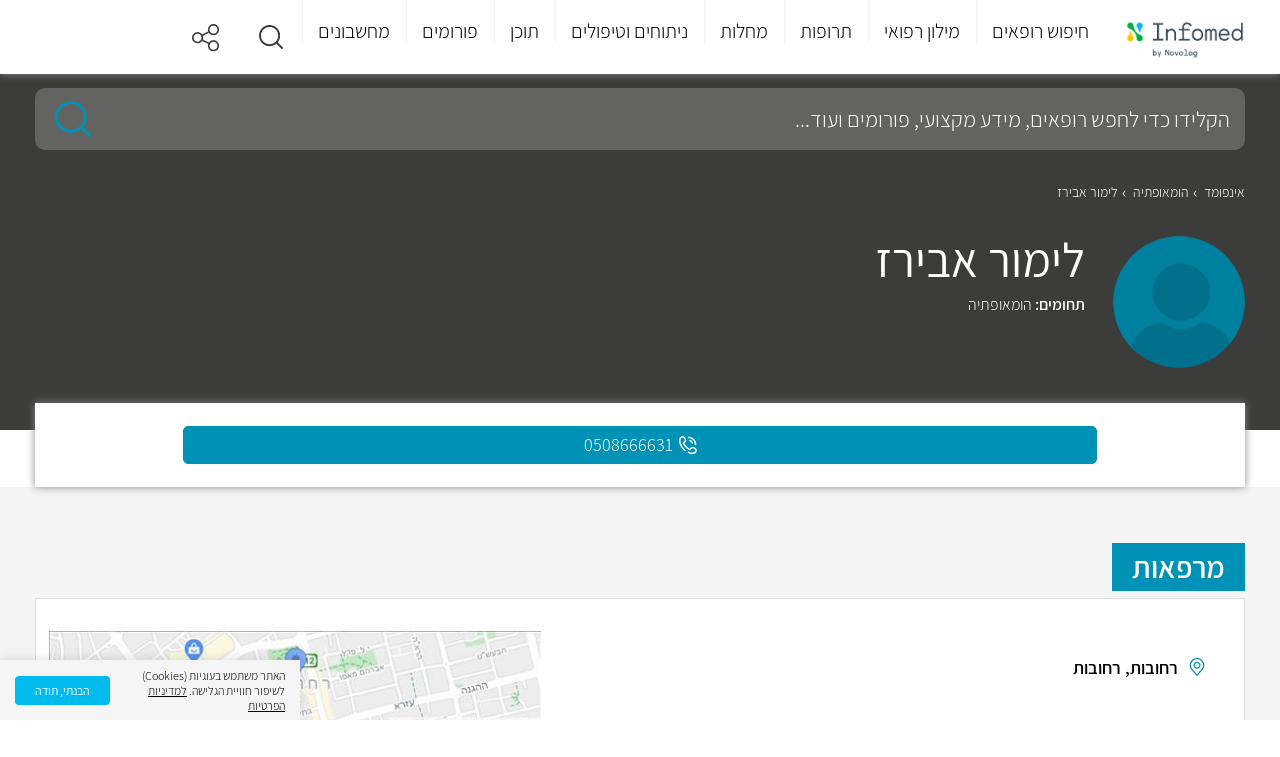

--- FILE ---
content_type: text/html; charset=utf-8
request_url: https://www.infomed.co.il/experts/134928/
body_size: 17500
content:
<!DOCTYPE HTML>
<html lang="he" dir="rtl">
<head>
    
<meta charset="utf-8">
<meta name="viewport" content="width=device-width, initial-scale=1">
<meta http-equiv="X-UA-Compatible" content="IE=EDGE">
<meta name="MobileOptimized" content="320">
<meta name="theme-color" content="#e3f2fd">




<title> לימור אבירז - מומחה להומאופתיה | Infomed</title>
<meta name="description" content="מחפשים מידע על  לימור אבירז? כל הפרטים על  לימור אבירז המתמחה בהומאופתיה מחכים לכם באתר. היכנסו עכשיו לאתר וצרו קשר עוד היום!" />
    <link rel="canonical" href="https://www.infomed.co.il/experts/134928/" />
<meta name="robots" content="index, follow" />
<meta property="og:site_name" content="Infomed" />
<meta property="og:type" content="website" />
<meta property="og:locale" content="he_IL" />
    <meta name="og:url" content="https://www.infomed.co.il/experts/134928/" />
<meta property="og:title" content=" לימור אבירז - מומחה להומאופתיה | Infomed" />
<meta property="og:description" content="מחפשים מידע על  לימור אבירז? כל הפרטים על  לימור אבירז המתמחה בהומאופתיה מחכים לכם באתר. היכנסו עכשיו לאתר וצרו קשר עוד היום!" />
<meta property="og:image" content="/content/images/fillers/doctorFiller.png">
<meta property="og:image:width" content="1200">
<meta property="og:image:height" content="630">
<link rel="shortcut icon" href="/content/images/common/favicon.ico" type="image/ico">


    <link rel="preload" as="font" href="/Content/Fonts/assistant-v4-latin_hebrew-300.woff2" type="font/woff2" crossorigin="anonymous">
    <link rel="preload" as="font" href="/Content/Fonts/assistant-v4-latin_hebrew-300.woff" type="font/woff" crossorigin="anonymous">
    <link rel="preload" as="font" href="/Content/Fonts/assistant-v4-latin_hebrew-regular.woff2" type="font/woff2" crossorigin="anonymous">
    <link rel="preload" as="font" href="/Content/Fonts/assistant-v4-latin_hebrew-regular.woff" type="font/woff" crossorigin="anonymous">
    <link rel="preload" as="font" href="/Content/Fonts/assistant-v4-latin_hebrew-600.woff2" type="font/woff2" crossorigin="anonymous">
    <link rel="preload" as="font" href="/Content/Fonts/assistant-v4-latin_hebrew-600.woff" type="font/woff" crossorigin="anonymous">
    <link rel="preload" as="font" href="/Content/Fonts/assistant-v4-latin_hebrew-200.woff2" type="font/woff2" crossorigin="anonymous">
    <link rel="preload" as="font" href="/Content/Fonts/assistant-v4-latin_hebrew-200.woff" type="font/woff" crossorigin="anonymous">

    <link href="/Styles/Shared?v=9zpLNUp8fJkripQROmUf3AVpUw0Vw8cnVefXaCp-y1M1" rel="stylesheet" type="text/css" />

    
<link href="/Styles/Doctors/MinisiteRRH?v=oL_MhsrVurnSzg6o8TZyC6G_yxv2ak0eP69YirhI0w41" rel="stylesheet" type="text/css" />

    <!-- Google Tag Manager -->
<script>
    (function (w, d, s, l, i) {
        w[l] = w[l] || []; w[l].push({
            'gtm.start':
                new Date().getTime(), event: 'gtm.js'
        }); var f = d.getElementsByTagName(s)[0],
            j = d.createElement(s), dl = l != 'dataLayer' ? '&l=' + l : ''; j.async = true; j.src =
                'https://www.googletagmanager.com/gtm.js?id=' + i + dl; f.parentNode.insertBefore(j, f);
    })(window, document, 'script', 'dataLayer', 'GTM-MP5K8ZP');</script>
<!-- End Google Tag Manager -->

<script>
        var odoroWidgetBaseUrl = 'https://widget.doctorim.co.il'
</script>
<script src="https://securepubads.g.doubleclick.net/tag/js/gpt.js"></script>
<script>
    var domain = window.location.hostname;
    var params_totm = "";
    (new URLSearchParams(window.location.search)).forEach(function (value, key) {
        if (key.startsWith('totm')) {
            params_totm = params_totm + "&" + key.replace('totm', '') + "=" + value
        }
    });
    var rand = Math.floor(10 * Math.random());
    var script = document.createElement("script");
    script.src = `https://stag-core.tfla.xyz/pre_onetag?pub_id=93&domain=${domain}&rand=${rand}&min_ugl=0&es5=0${params_totm}`;
    document.head.append(script);
</script>

<script>
    window.googletag = window.googletag || { cmd: [] };
    googletag.cmd.push(function () {
            
                var SideMapping = googletag.sizeMapping().
                addSize([300, 250], [[300, 250]]).
                addSize([0, 0], []).
                build();

                //var OzenMapping = googletag.sizeMapping().
                //addSize([160, 600], [[120, 600], [160, 600]]).
                //addSize([120, 600], [[120, 600]]).
                //addSize([0, 0], []).
                //build();
            



        var ATFMapping = googletag.sizeMapping().
            addSize([970, 90], [[970, 90]]).
            addSize([728, 90], [[728, 90]]).
            addSize([0, 0], [[320, 50]]).
            build();


            
                //googletag.defineSlot('/5375728/InfoMed/Left_Ozen', [[160, 600],[120,600]], 'div-gpt-ad-Left_Ozen').
                //defineSizeMapping(OzenMapping).
                //addService(googletag.pubads());

                //googletag.defineSlot('/5375728/InfoMed/Right_Ozen', [[160, 600], [120, 600]], 'div-gpt-ad-Right_Ozen').
                //defineSizeMapping(OzenMapping).
                //addService(googletag.pubads());

                googletag.defineSlot('/5375728/InfoMed/Footer', [[970, 90], [728, 90]], 'div-gpt-ad-Footer').
                defineSizeMapping(ATFMapping).
                addService(googletag.pubads());
            

        //googletag.defineSlot('/5375728/InfoMed/Side3', [[300, 250]], 'div-gpt-ad-Side3').
        //    defineSizeMapping(SideMapping).
        //    addService(googletag.pubads());

        googletag.pubads().setTargeting('pageType', 'RRH');
                


        googletag.pubads().enableLazyLoad();
        googletag.enableServices();
    });
</script>
</head>
<body class="doctor">
    <a class="skip-main" id="top" href="#main">דלג לתוכן</a>
    
<header>
    <div class="centeredContent">
                <div class="headerLogo">
                    <a href="/" title="דף הבית">
                        <img loading="lazy" src="/content/images/common/header_logo.png" alt="Infomed logo" title="Infomed logo">
                    </a>
                </div>
        <a href="#" aria-haspopup="true" aria-label="לחץ לפתוח תפריט מובייל" aria-expanded="false" aria-controls="headerMenu" class="headerMenu_toggleMobile"><span></span><span></span><span></span></a>
        <nav class="headerMenu" aria-label="תפריט ראשי לאתר">
            <ul id="headerMenu" role="menubar" aria-label="לניווט בתפריט הראשי ניתן לעבור בטאבים בין הפריטים הראשיים וללחוץ על החץ למטה כדי להיכנס לתפריט המשני">
                <li class="headerMenu_closeLI">
                    <a href="#" title="סגור תפריט" class="headerMenu_close">
                        <img loading="lazy" src="/content/images/common/back.svg" alt="סגור תפריט">סגור
                    </a>
                </li>
                            <li id="headerMenu_toggle235" class="headerMenu_toggle " aria-controls="headerMenu_panel0235">
                                    <a role="menuitem" href="/expertsresults/all_specialities/all_subspecialities/all_areas/" title="חיפוש רופאים">חיפוש רופאים</a>
                            </li>
                            <li id="headerMenu_toggle222" class="headerMenu_toggle " aria-controls="headerMenu_panel0222">
                                    <a role="menuitem" class="notClickable" title="מילון רפואי">מילון רפואי</a>
                            </li>
                            <li id="headerMenu_toggle3" class="headerMenu_toggle " aria-controls="headerMenu_panel03">
                                    <a role="menuitem" href="/drugs/" title="תרופות">תרופות</a>
                            </li>
                            <li id="headerMenu_toggle2" class="headerMenu_toggle " aria-controls="headerMenu_panel02">
                                    <a role="menuitem" href="/diseases/" title="מחלות">מחלות</a>
                            </li>
                            <li id="headerMenu_toggle4" class="headerMenu_toggle " aria-controls="headerMenu_panel04">
                                    <a role="menuitem" href="/treatments/" title="ניתוחים וטיפולים">ניתוחים וטיפולים</a>
                            </li>
                            <li id="headerMenu_toggle7" class="headerMenu_toggle " aria-controls="headerMenu_panel07">
                                    <a role="menuitem" href="/contentworlds/" title="תוכן">תוכן</a>
                            </li>
                            <li id="headerMenu_toggle8" class="headerMenu_toggle ">
                                <a role="menuitem" href="/forums/" title="פורומים">פורומים</a>
                            </li>
                            <li id="headerMenu_toggle1" class="headerMenu_toggle " aria-controls="headerMenu_panel01">
                                    <a role="menuitem" href="/calculators/" title="מחשבונים">מחשבונים</a>
                            </li>
                            <li id="headerMenu_toggle291" class="headerMenu_toggle hide_de">
                                <a role="menuitem" href="https://medical-content.infomed.co.il/" title="ד&quot;ר, רוצה לפרסם אצלנו?">ד&quot;ר, רוצה לפרסם אצלנו?</a>
                            </li>
            </ul>
            <div class="endOfMenu">
                <a href="#">סוף התפריט הראשי.</a>
            </div>
        </nav>
        <div class="header-icons">
                            <a class="headerMenu_icon search" href="#" title="חיפוש" role="button" aria-expanded="false">
                    <img loading="lazy" src="/content/images/common/search.svg" alt="זכוכית מגדלת">
                </a>
            <a class="headerMenu_icon" href="#" title="שיתוף" role="button" aria-expanded="false">
                <div class="share-buttons">
                    <span></span>
                    <ul>
                        <li class="ico-whatsapp" data-share="whatsapp" title="שיתוף בווטסאפ" data-event-id="5">
                            <span>Whatsapp</span>
                        </li>
                        <li class="ico-fbim" data-share="messenger" title="שיתוף בפייסבוק מסנג'ר" data-event-id="6">
                            <span>Facebook Messenger</span>
                        </li>
                        <li class="ico-fb" data-share="facebook" title="שיתוף בפייסבוק" data-event-id="7">
                            <span>Facebook</span>
                        </li>
                        <li class="ico-email" data-share="email" title="שלח במייל" data-event-id="8">
                            <span>Email</span>
                        </li>
                    </ul>
                </div>
            </a>
        </div>
    </div>
    <div class="megaMenu">
        <div class="centeredContent" aria-live="polite">
                    <div id="headerMenu_panel0235" class="megaMenu_frame" aria-hidden="true" tabindex="0" aria-labelledby="headerMenu_toggle01" aria-label="חץ למעלה מחזיר לתפריט העליון">
                        <a href="/expertsresults/all_specialities/all_subspecialities/all_areas/" class="megaMenu_frameBack">
                            <img loading="lazy" src="/content/images/common/back.svg" alt="חזור">חיפוש רופאים
                        </a>
                                <div class="megaMenu_section sectionAlone hide_mo">
                                    <div id="megaMenu_sectionBody0235236" class="megaMenu_sectionBody">
                                            <div class="megaMenu_sectionBody_frame">
                                                    <strong>התמחויות ראשיות</strong>
                                                        <ul>
                                                                <li class=""><a href="/expertsresults/dermatology/all_subspecialities/all_areas/" title="עור ומין ">עור ומין </a></li>
                                                                <li class=""><a href="/expertsresults/surgery/all_subspecialities/all_areas/" title="כירורגיה ">כירורגיה </a></li>
                                                                <li class=""><a href="/expertsresults/neonatal-and-gynecology/all_subspecialities/all_areas/" title="יילוד וגינקולוגיה">יילוד וגינקולוגיה</a></li>
                                                                <li class=""><a href="https://www.infomed.co.il/safe-zone/" title="רופא/ת נשים מומלץ/ת ">רופא/ת נשים מומלץ/ת </a></li>
                                                        </ul>
                                                        <ul>
                                                                <li class=""><a href="/expertsresults/pediatrics/all_subspecialities/all_areas/" title="רפואת ילדים ">רפואת ילדים </a></li>
                                                                <li class=""><a href="/expertsresults/review-of-systems/all_subspecialities/all_areas/" title="בדיקת סקירת מערכות">בדיקת סקירת מערכות</a></li>
                                                                <li class=""><a href="/expertsresults/orthopedics/hip-and-knee-orthopedics/all_areas/" title="אורתופדיה ירך וברך">אורתופדיה ירך וברך</a></li>
                                                                <li class=""><a href="/expertsresults/proctology/all_subspecialities/all_areas/" title="פרוקטולוגים מומלצים">פרוקטולוגים מומלצים</a></li>
                                                        </ul>
                                                        <ul>
                                                                <li class=""><a href="/expertsresults/cardiology/all_subspecialities/all_areas/" title="קרדיולוגים מומלצים">קרדיולוגים מומלצים</a></li>
                                                                <li class=""><a href="/expertsresults/neonatal-and-gynecology/pregnancy-tracking/all_areas/" title="מעקב הריון">מעקב הריון</a></li>
                                                                <li class=""><a href="/expertsresults/psychiatry/all_subspecialities/all_areas/" title="פסיכיאטריה">פסיכיאטריה</a></li>
                                                                <li class=""><a href="/expertsresults/urology/all_subspecialities/all_areas/" title="אורולוגיה">אורולוגיה</a></li>
                                                        </ul>
                                                        <ul>
                                                                <li class=""><a href="/expertsresults/biofeedback/all_subspecialities/all_areas/" title="מטפלים בתחום הביופידבק">מטפלים בתחום הביופידבק</a></li>
                                                                <li class=""><a href="/expertsresults/alternative-medicine/all_subspecialities/all_areas/" title="רפואה משלימה">רפואה משלימה</a></li>
                                                                <li class=""><a href="/expertsresults/nlp/all_subspecialities/all_areas/" title="אימון NLP">אימון NLP</a></li>
                                                                <li class=""><a href="/expertsresults/reflexology/all_subspecialities/all_areas/" title="רפלקסולוגיה">רפלקסולוגיה</a></li>
                                                        </ul>
                                                        <ul>
                                                                <li class=""><a href="/expertsresults/naturopathy/all_subspecialities/all_areas/" title="נטורופתיה">נטורופתיה</a></li>
                                                                <li class=""><a href="/expertsresults/breast-surgery/all_subspecialities/all_areas/" title="כירורגית שד">כירורגית שד</a></li>
                                                                <li class=""><a href="/expertsresults/ophthalmology/all_subspecialities/all_areas/" title="עיניים">עיניים</a></li>
                                                                <li class=""><a href="/expertsresults/ent-and-head-and-neck-surgery/all_subspecialities/all_areas/" title="	 אף אוזן גרון">	 אף אוזן גרון</a></li>
                                                        </ul>
                                                        <ul>
                                                                <li class=""><a href="/expertsresults/plastic-surgery/all_subspecialities/all_areas/" title="מנתחים פלסטיים מומלצים">מנתחים פלסטיים מומלצים</a></li>
                                                                <li class=""><a href="/expertsresults/orthopedics/all_subspecialities/all_areas/" title="אורטופדים מומלצים">אורטופדים מומלצים</a></li>
                                                                <li class=""><a href="/expertsresults/dentistry/all_subspecialities/all_areas/" title="רופאי שיניים">רופאי שיניים</a></li>
                                                                <li class=""><a href="/expertsresults/pediatric-otolaryngology/all_subspecialities/all_areas/" title="אף אוזן גרון לילדים">אף אוזן גרון לילדים</a></li>
                                                        </ul>
                                                        <ul>
                                                                <li class=""><a href="/expertsresults/orthopedic-surgery/all_subspecialities/all_areas/" title="כירורגיה אורתופדית">כירורגיה אורתופדית</a></li>
                                                                <li class=""><a href="/expertsresults/gastroenterology/all_subspecialities/all_areas/" title="רופאי גסטרו מומלצים">רופאי גסטרו מומלצים</a></li>
                                                                <li class=""><a href="/expertsresults/psychology/all_subspecialities/all_areas/" title="פסיכולוגים מומלצים">פסיכולוגים מומלצים</a></li>
                                                                <li class=""><a href="/expertsresults/aesthetic-medicine/all_subspecialities/all_areas/" title="רפואה אסתטית">רפואה אסתטית</a></li>
                                                        </ul>
                                                        <ul>
                                                                <li class=""><a href="/expertsresults/removing-glasses-using-laser/all_subspecialities/all_areas/" title="הסרת משקפיים בלייזר">הסרת משקפיים בלייזר</a></li>
                                                                <li class=""><a href="/expertsresults/nuchal-translucency/all_subspecialities/all_areas/" title="בדיקת שקיפות עורפית">בדיקת שקיפות עורפית</a></li>
                                                                <li class=""><a href="/expertsresults/ultrasound/all_subspecialities/all_areas/" title="בדיקת אולטרסאונד">בדיקת אולטרסאונד</a></li>
                                                                <li class=""><a href="/expertsresults/neurology/all_subspecialities/all_areas/" title="נוירולוגיה">נוירולוגיה</a></li>
                                                        </ul>
                                                        <ul>
                                                                <li class=""><a href="/expertsresults/acupuncture/all_subspecialities/all_areas/" title="מטפלים בדיקור סיני">מטפלים בדיקור סיני</a></li>
                                                                <li class=""><a href="/expertsresults/psychotherapy/all_subspecialities/all_areas/" title="פסיכותרפיה">פסיכותרפיה</a></li>
                                                                <li class=""><a href="/expertsresults/cataract/all_subspecialities/all_areas/" title="ניתוחי קטרקט">ניתוחי קטרקט</a></li>
                                                        </ul>
                                            </div>
                                    </div>
                                </div>
                    </div>
                    <div id="headerMenu_panel0222" class="megaMenu_frame" aria-hidden="true" tabindex="0" aria-labelledby="headerMenu_toggle01" aria-label="חץ למעלה מחזיר לתפריט העליון">
                        <a href="#" class="megaMenu_frameBack">
                            <img loading="lazy" src="/content/images/common/back.svg" alt="חזור">מילון רפואי
                        </a>
                                <div class="megaMenu_section  ">
                                        <div class="megaMenu_sectionTitle" aria-controls="megaMenu_sectionBody0222237">
                                            <a href="/examinations/">
                                                <img loading="lazy" src="/content/images/menuitems/35be8783-60c6-49dc-9f77-e16a8d1d29eb.svg" alt="בדיקות">
                                                <strong>בדיקות</strong>
                                            </a>
                                        </div>
                                    <div id="megaMenu_sectionBody0222237" class="megaMenu_sectionBody">
                                            <div class="megaMenu_sectionBody_frame">
                                                        <strong>חיפושים פופולאריים</strong>
                                                            <ul>
                                                                    <li class=""><a href="/examinations/spect-pet-heart-perfusion-scan-blood-pool-scan-muga-scan/" title="מיפוי לב">מיפוי לב</a></li>
                                                                    <li class=""><a href="/examinations/cortisol/" title="בדיקת קורטיזול">בדיקת קורטיזול</a></li>
                                                                    <li class=""><a href="/examinations/o2-saturation/" title=" חמצן בדם"> חמצן בדם</a></li>
                                                                    <li class=""><a href="/examinations/amniocentesis-test/" title="בדיקת מי שפיר">בדיקת מי שפיר</a></li>
                                                                    <li class=""><a href="/examinations/throat-culture/" title="משטח גרון ">משטח גרון </a></li>
                                                            </ul>
                                                            <ul>
                                                                    <li class=""><a href="/examinations/biopsy/" title="ביופסיה ">ביופסיה </a></li>
                                                                    <li class=""><a href="/examinations/visual-acuity-test/" title="בדיקת ראייה">בדיקת ראייה</a></li>
                                                                    <li class=""><a href="/examinations/pap-smear-papanicolaou-test/" title="בדיקת פאפ">בדיקת פאפ</a></li>
                                                                    <li class=""><a href="/examinations/c-reactive-protein/" title="CRP">CRP</a></li>
                                                                    <li class=""><a href="/examinations/bone-scan/" title="מיפוי עצמות">מיפוי עצמות</a></li>
                                                            </ul>
                                                            <ul>
                                                                    <li class=""><a href="/examinations/701/" title="אבחון התפתחותי">אבחון התפתחותי</a></li>
                                                                    <li class=""><a href="/examinations/colonoscopy-sigmoidoscopy/" title="קולונוסקופיה ">קולונוסקופיה </a></li>
                                                                    <li class=""><a href="/examinations/ogtt-oral-glucose-challenge-test/" title="העמסת סוכר">העמסת סוכר</a></li>
                                                                    <li class=""><a href="/examinations/nuchal-translucency/" title="שקיפות עורפית">שקיפות עורפית</a></li>
                                                                    <li class=""><a href="/examinations/fetal-ultrasound/" title="סקירת מערכות">סקירת מערכות</a></li>
                                                            </ul>
                                                            <ul>
                                                                    <li class=""><a href="/examinations/blood-test/" title="בדיקת דם">בדיקת דם</a></li>
                                                                    <li class=""><a href="/examinations/ct-scan/" title="CT">CT</a></li>
                                                                    <li class=""><a href="/examinations/magnetic-resonance-imaging-mri/" title="MRI">MRI</a></li>
                                                                    <li class=""><a href="/examinations/ultrasound/" title="אולטרסאונד">אולטרסאונד</a></li>
                                                            </ul>
                                            </div>
                                    </div>
                                </div>
                                <div class="megaMenu_section  ">
                                        <div class="megaMenu_sectionTitle" aria-controls="megaMenu_sectionBody0222238">
                                            <a href="/definitions/">
                                                <img loading="lazy" src="/content/images/menuitems/533805f5-a71e-46db-b00f-1edfa32f5ca3.svg" alt="מונחים">
                                                <strong>מונחים</strong>
                                            </a>
                                        </div>
                                    <div id="megaMenu_sectionBody0222238" class="megaMenu_sectionBody">
                                            <div class="megaMenu_sectionBody_frame">
                                                        <strong>חיפושים פופולאריים</strong>
                                                            <ul>
                                                                    <li class=""><a href="/definitions/carbohydrate/" title="פחמימות">פחמימות</a></li>
                                                                    <li class=""><a href="/definitions/diaphragm-midriff/" title="סרעפת">סרעפת</a></li>
                                                                    <li class=""><a href="/definitions/glycogen/" title="גליקוגן">גליקוגן</a></li>
                                                                    <li class=""><a href="/definitions/lysosome/" title="ליזוזום">ליזוזום</a></li>
                                                                    <li class=""><a href="/definitions/enzyme/" title="אנזימים">אנזימים</a></li>
                                                            </ul>
                                                            <ul>
                                                                    <li class=""><a href="/definitions/protein/" title="חלבון">חלבון</a></li>
                                                                    <li class=""><a href="/definitions/pancreas/" title="לבלב">לבלב</a></li>
                                                                    <li class=""><a href="/definitions/tissue/" title="רקמה">רקמה</a></li>
                                                                    <li class=""><a href="/definitions/neurotransmittor/" title="נוירוטרנסמיטר">נוירוטרנסמיטר</a></li>
                                                                    <li class=""><a href="/definitions/homeostasis/" title="הומאוסטזיס">הומאוסטזיס</a></li>
                                                            </ul>
                                                            <ul>
                                                                    <li class=""><a href="/definitions/prognosis/" title="פרוגנוזה">פרוגנוזה</a></li>
                                                                    <li class=""><a href="/definitions/glucose/" title="גלוקוז">גלוקוז</a></li>
                                                                    <li class=""><a href="/definitions/clitoris/" title="דגדגן">דגדגן</a></li>
                                                                    <li class=""><a href="/definitions/ovulation/" title="ביוץ">ביוץ</a></li>
                                                                    <li class=""><a href="/definitions/virus/" title="וירוס">וירוס</a></li>
                                                            </ul>
                                                            <ul>
                                                                    <li class=""><a href="/definitions/enema/" title="חוקן">חוקן</a></li>
                                                                    <li class=""><a href="/definitions/thyroid-gland/" title="בלוטת התריס">בלוטת התריס</a></li>
                                                            </ul>
                                            </div>
                                    </div>
                                </div>
                    </div>
                    <div id="headerMenu_panel03" class="megaMenu_frame" aria-hidden="true" tabindex="0" aria-labelledby="headerMenu_toggle01" aria-label="חץ למעלה מחזיר לתפריט העליון">
                        <a href="/drugs/" class="megaMenu_frameBack">
                            <img loading="lazy" src="/content/images/common/back.svg" alt="חזור">תרופות
                        </a>
                                <div class="megaMenu_section sectionAlone ">
                                    <div id="megaMenu_sectionBody0355" class="megaMenu_sectionBody">
                                            <div class="megaMenu_sectionBody_frame">
                                                    <strong>חיפושים פופולאריים</strong>
                                                        <ul>
                                                                <li class=""><a href="/drugs/paracetamol-codeine-caffeinerokacet-rokacet-plus/" title="רוקסט פלוס">רוקסט פלוס</a></li>
                                                                <li class=""><a href="/drugs/levonorgestrel-postinor-norlev/" title="פוסטינור">פוסטינור</a></li>
                                                                <li class=""><a href="/drugs/dipyrone-optalgin-v-dalgin/" title="אופטלגין">אופטלגין</a></li>
                                                                <li class=""><a href="/drugs/omeprazole-omepradex-losec/" title="אומפרדקס">אומפרדקס</a></li>
                                                        </ul>
                                                        <ul>
                                                                <li class=""><a href="/drugs/olanzapine-zyprexa-zappa/" title="זיפרקסה">זיפרקסה</a></li>
                                                                <li class=""><a href="/drugs/fluoxetine/" title="פריזמה">פריזמה</a></li>
                                                                <li class=""><a href="/drugs/pseudoephedrine/" title="סינופד">סינופד</a></li>
                                                                <li class=""><a href="/drugs/sildenafil/" title="ויאגרה">ויאגרה</a></li>
                                                        </ul>
                                                        <ul>
                                                                <li class=""><a href="/drugs/aspirin/" title="אספירין">אספירין</a></li>
                                                                <li class=""><a href="/drugs/salicylic-acid/" title="חומצה סליצילית">חומצה סליצילית</a></li>
                                                                <li class=""><a href="/drugs/polyethylene-glycol-3350/" title="נורמלקס">נורמלקס</a></li>
                                                                <li class=""><a href="/drugs/folic-acid/" title="חומצה פולית">חומצה פולית</a></li>
                                                        </ul>
                                                        <ul>
                                                                <li class=""><a href="/drugs/viitamin-d/" title="ויטמין די">ויטמין די</a></li>
                                                                <li class=""><a href="/drugs/semaglutide/" title="אוזמפיק">אוזמפיק</a></li>
                                                                <li class=""><a href="/drugs/isotretinoin-roaccutane-curatane/" title="רואקוטן">רואקוטן</a></li>
                                                                <li class=""><a href="/drugs/amoxicillin-clavulanic-acid/" title="אוגמנטין">אוגמנטין</a></li>
                                                        </ul>
                                                        <ul>
                                                                <li class=""><a href="/drugs/percocet-oxycodone-paracetamol/" title="פרקוסט">פרקוסט</a></li>
                                                                <li class=""><a href="/drugs/clonazepam-clonex/" title="קלונקס">קלונקס</a></li>
                                                                <li class=""><a href="/drugs/esomeprazole/" title="נקסיום">נקסיום</a></li>
                                                                <li class=""><a href="/drugs/psyllium/" title="פסיליום">פסיליום</a></li>
                                                        </ul>
                                                        <ul>
                                                                <li class=""><a href="/drugs/cipralex/" title="ציפרלקס">ציפרלקס</a></li>
                                                                <li class=""><a href="/drugs/iron-ferric-ferrous/" title="ברזל">ברזל</a></li>
                                                                <li class=""><a href="/vitamins/vitamin-c/" title="ויטמין סי">ויטמין סי</a></li>
                                                        </ul>
                                            </div>
                                    </div>
                                </div>
                    </div>
                    <div id="headerMenu_panel02" class="megaMenu_frame" aria-hidden="true" tabindex="0" aria-labelledby="headerMenu_toggle01" aria-label="חץ למעלה מחזיר לתפריט העליון">
                        <a href="/diseases/" class="megaMenu_frameBack">
                            <img loading="lazy" src="/content/images/common/back.svg" alt="חזור">מחלות
                        </a>
                                <div class="megaMenu_section sectionAlone ">
                                    <div id="megaMenu_sectionBody0246" class="megaMenu_sectionBody">
                                            <div class="megaMenu_sectionBody_frame">
                                                    <strong>חיפושים פופולאריים</strong>
                                                        <ul>
                                                                <li class=""><a href="/diseases/urinary-tract-infection/" title="דלקת בשתן">דלקת בשתן</a></li>
                                                                <li class=""><a href="/diseases/sty/" title="שעורה בעין">שעורה בעין</a></li>
                                                                <li class=""><a href="/diseases/vertigo/" title="ורטיגו">ורטיגו</a></li>
                                                                <li class=""><a href="/diseases/vaginal-yeast-infections/" title="פטריה בנרתיק">פטריה בנרתיק</a></li>
                                                        </ul>
                                                        <ul>
                                                                <li class=""><a href="/diseases/meningitis/" title="דלקת קרום המוח">דלקת קרום המוח</a></li>
                                                                <li class=""><a href="/diseases/chickenpox/" title="אבעבועות רוח">אבעבועות רוח</a></li>
                                                                <li class=""><a href="/diseases/proteinuria/" title="חלבון בשתן">חלבון בשתן</a></li>
                                                                <li class=""><a href="/diseases/urticaria/" title="אורטיקריה">אורטיקריה</a></li>
                                                        </ul>
                                                        <ul>
                                                                <li class=""><a href="/diseases/dizziness/" title="סחרחורת">סחרחורת</a></li>
                                                                <li class=""><a href="/diseases/tuberculosis/" title="שחפת">שחפת</a></li>
                                                                <li class=""><a href="/diseases/scabies/" title="סקביאס">סקביאס</a></li>
                                                                <li class=""><a href="/diseases/syphilis/" title="עגבת">עגבת</a></li>
                                                        </ul>
                                                        <ul>
                                                                <li class=""><a href="/diseases/herpes-zoster-shingles/" title="שלבקת חוגרת">שלבקת חוגרת</a></li>
                                                                <li class=""><a href="/diseases/panic-attack/" title="התקף חרדה">התקף חרדה</a></li>
                                                                <li class=""><a href="/diseases/dementia/" title="דמנציה">דמנציה</a></li>
                                                                <li class=""><a href="/diseases/endometriosis/" title="אנדומטריוזיס">אנדומטריוזיס</a></li>
                                                        </ul>
                                                        <ul>
                                                                <li class=""><a href="/diseases/salmonella-salmonelosis/" title="סלמונלה">סלמונלה</a></li>
                                                                <li class=""><a href="/diseases/hand-foot-and-mouth-disease/" title="הפה והגפיים">הפה והגפיים</a></li>
                                                                <li class=""><a href="/diseases/mononucleosis/" title="מחלת הנשיקה">מחלת הנשיקה</a></li>
                                                                <li class=""><a href="/diseases/impetigo/" title="אימפטיגו">אימפטיגו</a></li>
                                                        </ul>
                                                        <ul>
                                                                <li class=""><a href="/diseases/chlamydia/" title="כלמידיה">כלמידיה</a></li>
                                                                <li class=""><a href="/diseases/hemangioma/" title="המנגיומה">המנגיומה</a></li>
                                                                <li class=""><a href="/diseases/fibromyalgia/" title="פיברומיאלגיה">פיברומיאלגיה</a></li>
                                                                <li class=""><a href="/diseases/hemorrhoids/" title="טחורים">טחורים</a></li>
                                                        </ul>
                                                        <ul>
                                                                <li class=""><a href="/diseases/atopic-dermatitis/" title="אטופיק דרמטיטיס">אטופיק דרמטיטיס</a></li>
                                                                <li class=""><a href="/diseases/multiple-sclerosis/" title="טרשת נפוצה">טרשת נפוצה</a></li>
                                                                <li class=""><a href="/diseases/mumps/" title="חזרת">חזרת</a></li>
                                                                <li class=""><a href="/diseases/pertusis/" title="שעלת">שעלת</a></li>
                                                        </ul>
                                            </div>
                                    </div>
                                </div>
                    </div>
                    <div id="headerMenu_panel04" class="megaMenu_frame" aria-hidden="true" tabindex="0" aria-labelledby="headerMenu_toggle01" aria-label="חץ למעלה מחזיר לתפריט העליון">
                        <a href="/treatments/" class="megaMenu_frameBack">
                            <img loading="lazy" src="/content/images/common/back.svg" alt="חזור">ניתוחים וטיפולים
                        </a>
                                <div class="megaMenu_section sectionAlone ">
                                    <div id="megaMenu_sectionBody0464" class="megaMenu_sectionBody">
                                            <div class="megaMenu_sectionBody_frame">
                                                    <strong>חיפושים פופולאריים</strong>
                                                        <ul>
                                                                <li class=""><a href="/treatments/abortion-pregnancy-terminationprocedure/" title="גרידה">גרידה</a></li>
                                                                <li class=""><a href="/treatments/surgical-extractions/" title="עקירה כירורגית">עקירה כירורגית</a></li>
                                                                <li class=""><a href="/treatments/dyadic-treatment/" title="טיפול דיאדי">טיפול דיאדי</a></li>
                                                                <li class=""><a href="/treatments/braces/" title="גשר בשיניים">גשר בשיניים</a></li>
                                                        </ul>
                                                        <ul>
                                                                <li class=""><a href="/treatments/endoscopic-surgery-for-sinusitis/" title="פוליפים באף">פוליפים באף</a></li>
                                                                <li class=""><a href="/treatments/dental-implants/" title="השתלת שיניים">השתלת שיניים</a></li>
                                                                <li class=""><a href="/treatments/pacemaker-implantation/" title="קוצב לב">קוצב לב</a></li>
                                                                <li class=""><a href="/treatments/catheter-ablation/" title="אבלציה">אבלציה</a></li>
                                                        </ul>
                                                        <ul>
                                                                <li class=""><a href="/treatments/tracheostomy/" title="פיום קנה">פיום קנה</a></li>
                                                                <li class=""><a href="/treatments/gynecomastia-surgery/" title="ניתוח גניקומסטיה">ניתוח גניקומסטיה</a></li>
                                                                <li class=""><a href="/treatments/abdominoplasty-“tummy-tuck”/" title="מתיחת בטן">מתיחת בטן</a></li>
                                                                <li class=""><a href="/treatments/rhinoplasty/" title="ניתוח אף">ניתוח אף</a></li>
                                                        </ul>
                                                        <ul>
                                                                <li class=""><a href="/treatments/root-canal-procedure/" title="טיפול שורש">טיפול שורש</a></li>
                                                                <li class=""><a href="/treatments/dental-crowns/" title="כתרים בשיניים">כתרים בשיניים</a></li>
                                                                <li class=""><a href="/treatments/liposuction-surgery/" title="שאיבת שומן">שאיבת שומן</a></li>
                                                                <li class=""><a href="/treatments/breast-lift/" title="הרמת חזה">הרמת חזה</a></li>
                                                        </ul>
                                                        <ul>
                                                                <li class=""><a href="/treatments/periodontal-surgery/" title="ניתוח חניכיים">ניתוח חניכיים</a></li>
                                                                <li class=""><a href="/treatments/functional-hemispherectomy/" title="כריתת אונה">כריתת אונה</a></li>
                                                                <li class=""><a href="/treatments/tooth-filling-procedure/" title="סתימה בשן">סתימה בשן</a></li>
                                                                <li class=""><a href="/treatments/laparoscopy/" title="לפרוסקופיה">לפרוסקופיה</a></li>
                                                        </ul>
                                                        <ul>
                                                                <li class=""><a href="/treatments/cognitive-behavioral-therapy/" title="טיפול קוגניטיבי התנהגותי">טיפול קוגניטיבי התנהגותי</a></li>
                                                                <li class=""><a href="/treatments/injectable-fillers-wrinkle-fillers/" title="מילוי קמטים">מילוי קמטים</a></li>
                                                                <li class=""><a href="/treatments/cardioversion/" title="היפוך חשמלי">היפוך חשמלי</a></li>
                                                                <li class=""><a href="/treatments/breast-reduction-surgery/" title="הקטנת חזה">הקטנת חזה</a></li>
                                                        </ul>
                                                        <ul>
                                                                <li class=""><a href="/treatments/cataract-surgery/" title="ניתוח קטרקט">ניתוח קטרקט</a></li>
                                                        </ul>
                                            </div>
                                    </div>
                                </div>
                    </div>
                    <div id="headerMenu_panel07" class="megaMenu_frame" aria-hidden="true" tabindex="0" aria-labelledby="headerMenu_toggle01" aria-label="חץ למעלה מחזיר לתפריט העליון">
                        <a href="/contentworlds/" class="megaMenu_frameBack">
                            <img loading="lazy" src="/content/images/common/back.svg" alt="חזור">תוכן
                        </a>
                                <div class="megaMenu_section  ">
                                        <div class="megaMenu_sectionTitle" aria-controls="megaMenu_sectionBody07260">
                                            <a href="/articles/">
                                                <img loading="lazy" src="/content/images/menuitems/5381962b-6b91-4845-9a57-82cf62f13fb5.svg" alt="כתבות ומחקרים">
                                                <strong>כתבות ומחקרים</strong>
                                            </a>
                                        </div>
                                    <div id="megaMenu_sectionBody07260" class="megaMenu_sectionBody">
                                            <div class="megaMenu_sectionBody_frame">
                                                        <strong>חיפושים פופולאריים </strong>
                                                            <ul>
                                                                    <li class=""><a href="/contentworlds/aesthetic-medicine/articles/" title="רפואה אסתטית ">רפואה אסתטית </a></li>
                                                                    <li class=""><a href="/contentworlds/general-practitioners/articles/" title="רופאים">רופאים</a></li>
                                                                    <li class=""><a href="/contentworlds/nutrition-and-diet/articles/" title="דיאטה">דיאטה</a></li>
                                                                    <li class=""><a href="/contentworlds/ophthalmology/articles/" title="עיניים">עיניים</a></li>
                                                                    <li class=""><a href="/contentworlds/pulmonology/articles/" title="שפעת">שפעת</a></li>
                                                            </ul>
                                                            <ul>
                                                                    <li class=""><a href="/contentworlds/heart-health/articles/" title="בריאות הלב">בריאות הלב</a></li>
                                                                    <li class=""><a href="/contentworlds/cancer/articles/" title="סרטן">סרטן</a></li>
                                                                    <li class=""><a href="/contentworlds/women&#39;s-health/articles/" title="בריאות האישה">בריאות האישה</a></li>
                                                                    <li class=""><a href="/contentworlds/" title="ערוצי תוכן">ערוצי תוכן</a></li>
                                                                    <li class=""><a href="/contentworlds/dentistry/articles/" title="שיניים">שיניים</a></li>
                                                            </ul>
                                                            <ul>
                                                                    <li class=""><a href="/contentworlds/pregnancy-and-childbirth/articles/" title="הריון ולידה">הריון ולידה</a></li>
                                                                    <li class=""><a href="/articles/" title=" כל המאמרים"> כל המאמרים</a></li>
                                                            </ul>
                                            </div>
                                    </div>
                                </div>
                                <div class="megaMenu_section  ">
                                        <div class="megaMenu_sectionTitle" aria-controls="megaMenu_sectionBody07257">
                                            <a href="/contentworlds/">
                                                <img loading="lazy" src="/content/images/menuitems/4b451f56-f5a6-4923-b51c-9941d40b0a9a.svg" alt="ערוצי תוכן ">
                                                <strong>ערוצי תוכן </strong>
                                            </a>
                                        </div>
                                    <div id="megaMenu_sectionBody07257" class="megaMenu_sectionBody">
                                            <div class="megaMenu_sectionBody_frame">
                                                        <strong>חיפושים פופולאריים</strong>
                                                            <ul>
                                                                    <li class=""><a href="/contentworlds/medical-cannabis/" title="קנאביס רפואי">קנאביס רפואי</a></li>
                                                                    <li class=""><a href="/contentworlds/aesthetic-medicine/" title="רפואה אסתטית">רפואה אסתטית</a></li>
                                                                    <li class=""><a href="/contentworlds/personalized-cancer-treatment/" title="טיפול מותאם אישית לסרטן">טיפול מותאם אישית לסרטן</a></li>
                                                                    <li class=""><a href="/contentworlds/dentistry/" title="רפואת שיניים">רפואת שיניים</a></li>
                                                                    <li class=""><a href="/contentworlds/melanoma/" title="מלנומה">מלנומה</a></li>
                                                            </ul>
                                                            <ul>
                                                                    <li class=""><a href="/contentworlds/hair-transplant/" title="ערוץ השתלות שיער ">ערוץ השתלות שיער </a></li>
                                                                    <li class=""><a href="/contentworlds/treating-obesity/" title="התמודדות עם השמנה">התמודדות עם השמנה</a></li>
                                                                    <li class=""><a href="/contentworlds/oncology-at-ichilov/" title="טיפול בסרטן ">טיפול בסרטן </a></li>
                                                                    <li class=""><a href="/contentworlds/alternative-medicine/" title="ערוץ רפואה משלימה">ערוץ רפואה משלימה</a></li>
                                                            </ul>
                                            </div>
                                    </div>
                                </div>
                    </div>
                    <div id="headerMenu_panel08" class="megaMenu_frame" aria-hidden="true" tabindex="0" aria-labelledby="headerMenu_toggle01" aria-label="חץ למעלה מחזיר לתפריט העליון">
                        <a href="/forums/" class="megaMenu_frameBack">
                            <img loading="lazy" src="/content/images/common/back.svg" alt="חזור">פורומים
                        </a>
                    </div>
                    <div id="headerMenu_panel01" class="megaMenu_frame" aria-hidden="true" tabindex="0" aria-labelledby="headerMenu_toggle01" aria-label="חץ למעלה מחזיר לתפריט העליון">
                        <a href="/calculators/" class="megaMenu_frameBack">
                            <img loading="lazy" src="/content/images/common/back.svg" alt="חזור">מחשבונים
                        </a>
                                <div class="megaMenu_section  ">
                                        <div class="megaMenu_sectionTitle" aria-controls="megaMenu_sectionBody01241">
                                            <a href="/calculators/">
                                                <img loading="lazy" src="/content/images/menuitems/b4f98dcc-02e7-45c1-b829-5f56a8ce1f17.svg" alt="מחשבונים">
                                                <strong>מחשבונים</strong>
                                            </a>
                                        </div>
                                    <div id="megaMenu_sectionBody01241" class="megaMenu_sectionBody">
                                            <div class="megaMenu_sectionBody_frame">
                                                        <strong>חיפושים פופולאריים</strong>
                                                            <ul>
                                                                    <li class=""><a href="/calculators/calories/" title="צריכת קלוריות יומית">צריכת קלוריות יומית</a></li>
                                                                    <li class=""><a href="/calculators/growth/" title="התפתחות הילד">התפתחות הילד</a></li>
                                                                    <li class=""><a href="/calculators/bac/" title="רמת אלכוהול בדם">רמת אלכוהול בדם</a></li>
                                                                    <li class=""><a href="/calculators/bmi/" title="BMI (עודף משקל)">BMI (עודף משקל)</a></li>
                                                                    <li class=""><a href="/calculators/whr/" title="יחס מותניים / ירכיים">יחס מותניים / ירכיים</a></li>
                                                            </ul>
                                                            <ul>
                                                                    <li class=""><a href="/calculators/heartrate/" title="דופק המטרה לאימון">דופק המטרה לאימון</a></li>
                                                                    <li class=""><a href="/calculators/babygrowth/" title="התפתחות התינוק">התפתחות התינוק</a></li>
                                                                    <li class=""><a href="/calculators/chd/" title="סיכון להתקף לב">סיכון להתקף לב</a></li>
                                                                    <li class=""><a href="/calculators/pregnancy/" title="מחשבון הריון">מחשבון הריון</a></li>
                                                                    <li class=""><a href="/calculators/ovulation/" title="מחשבון ביוץ">מחשבון ביוץ</a></li>
                                                            </ul>
                                            </div>
                                    </div>
                                </div>
                    </div>
                    <div id="headerMenu_panel0291" class="megaMenu_frame" aria-hidden="true" tabindex="0" aria-labelledby="headerMenu_toggle01" aria-label="חץ למעלה מחזיר לתפריט העליון">
                        <a href="https://medical-content.infomed.co.il/" class="megaMenu_frameBack">
                            <img loading="lazy" src="/content/images/common/back.svg" alt="חזור">ד&quot;ר, רוצה לפרסם אצלנו?
                        </a>
                    </div>
        </div>
    </div>
</header>

<!-- Header Search //-->
<div class="headerSearch">
        <div class="headerSearch_bg"></div>
    <div class="headerSearch_content">
        <div class="centeredContent">
            <fieldset>
                <legend>
                    <label for="headerSearch_input">הקלידו כדי לחפש רופאים, מידע מקצועי, פורומים ועוד...</label>
                </legend>
                <div class="headerSearch_form">
                    <input type="text" id="headerSearch_input" name="headerSearch_input" placeholder="הקלידו כדי לחפש רופאים, מידע מקצועי, פורומים ועוד..." maxlength="50">
                    <a href="/expertsresults/all_specialities/all_subspecialities/all_areas/" class="headerSearch_recordToggle" title="חיפוש רופאים ומומחים" aria-label="לחץ לחיפוש חופשי"></a>
                </div>
            </fieldset>
        </div>

    </div>
</div>



    <div id="main">
        <input hidden id="pageType" value="RRH" />
        <input hidden id="cooperation" value="Infomed" />
        <div class="innerPage">
            

<input hidden id="doctorName" value=" לימור אבירז" />
<input hidden id="expertId" value="134928" />



<script id="zoomData" type="application/ld+json">
{
    "doctorId": "134928",
    "doctorName": " לימור אבירז",
    "imageUrl": "https://www.infomed.co.il/content/images/fillers/doctorFiller.png",
    "role": ""
    
    ,"mainSpecialties": [
            "הומאופתיה"
    ]
    
    }
</script>
<div class="doctorPage_top">
    <div class="centeredContent">
        
    <div class="innerPage_breadCrumbs" style="">
        <ul>
                <li>
                        <a href="https://www.infomed.co.il" title="אינפומד" style="">אינפומד</a>
                </li>
                <li>
                        <a href="/expertsresults/homeopathy/all_subspecialities/all_areas/" title="הומאופתיה" style="">הומאופתיה</a>
                </li>
                <li>
                        <span title=" לימור אבירז" style=""> לימור אבירז</span>
                </li>
        </ul>
    </div>

        <div class="doctorPage_titleWrapper">
            <div class="doctorPage_title">
                <div class="container">
                    <img data-pl="8" loading="lazy" src="/content/images/fillers/doctorFiller.png" alt=" לימור אבירז" />
                </div>
                <div class="doctorPage_name">
                    <h1> לימור אבירז</h1>
                </div>


                <ul class="doctorPage_expertise">
                        <li>
                            <strong>תחומים: </strong>
                                <a href="/expertsresults/homeopathy/all_subspecialities/all_areas/" title="רופאים בתחום הומאופתיה">
                                    הומאופתיה
                                </a>
                        </li>
                                    </ul>
                                                            </div>
        </div>
    </div>
</div>

<div class="doctorPage_stickyHolder">
    <div class="doctorPage_sticky">
        <div class="doctorPage_stickyTop">
            <div class="centeredContent">
                <div class="doctorPage_stickyName">
                    <img loading="lazy" src="/content/images/fillers/doctorFiller.png" alt=" לימור אבירז">
                    <strong> לימור אבירז</strong>
                    
                </div>

            </div>
        </div>
    </div>
</div>
<div class="clearFlex"></div>


<div class="doctorActions doctorActions_v2">
    <input type="hidden" id="sponsorshipId" value="134928" />
    <input type="hidden" id="sponsorshipName" value=" לימור אבירז" />
    <input type="hidden" id="widgetModel" value="{&quot;ApplicationId&quot;:null,&quot;Clinics&quot;:[]}" />
    <div class="centeredContent">
        <div class="doctorActions_frame">
            <div class="doctorActions_frameFlex hide_mo">
                <ul class="doctorActions_buttons">
                        <li>
        <a href="tel:0508666631" class="expertPhoneButton" doctor-id="134928" data-event-id="9" title="התקשר">
            <img loading="lazy" src="/content/images/common/phone.svg" alt="טלפון" title="התקשר">
            <img loading="lazy" src="/content/images/common/phone_blue.svg" alt="טלפון" title="התקשר">
            <span>0508666631</span>
        </a>
    </li>

                    
                </ul>
            </div>
            <div class="doctorActions_frameFlex hide_de">
                <ul class="doctorActions_buttons">
                        <li>
        <a href="tel:0508666631" class="expertPhoneButton" doctor-id="134928" data-event-id="9" title="התקשר">
            <img loading="lazy" src="/content/images/common/phone.svg" alt="טלפון" title="התקשר">
            <img loading="lazy" src="/content/images/common/phone_blue.svg" alt="טלפון" title="התקשר">
            <span>0508666631</span>
        </a>
    </li>

                    
                </ul>
            </div>
        </div>
    </div>
</div>

<div class="innerPage_pageSection" id="clinics">
    <div class="centeredContent">
        <div class="doctorClinics_section">
            <h2>מרפאות</h2>
            <div class="doctorClinics">

                <ul>
                        <li>
                                <div class="doctorClinics_address">
                                    רחובות, רחובות
                                </div>
                            
                            <div class="flexClear"><!--keep empty--></div>
                            <div class="doctorClinics_buttons">
                                <ul class="flexEnd">
                                        <li class="doctorClinics_waze">
                                            <a href="https://waze.com/ul?q=רחובות,%20רחובות" title="ניווט באמצעות waze לכתובת רחובות, רחובות">
                                                <img loading="lazy" src="/content/images/common/waze.svg" alt="ניווט">
                                            </a>
                                        </li>
                                                                                                        </ul>
                            </div>
                        </li>
                </ul>
                <div class="doctorClinics_map">

                    <img loading="lazy" src="/get-map?f=doctors/134928/maps/&amp;w=500&amp;h=103&amp;a=רחובות,%20רחובות&amp;z=15" alt="google map" />
                </div>
            </div>
        </div>
    </div>
</div>

    <div class="homeSection">
        <div class="centeredContent">
            <div class="onlineClinic">
                <h2>רופאים בתחום</h2>
                <div class="onlineClinic_list">
                        <div class="onlineClinic_item" >
                            <div class="onlineClinic_itemFrame" data-doctorUrl="/experts/146700/">
                                <div class="onlineClinic_itemImage">
                                    <img loading="lazy" src="/get-image?f=doctors/146700/&amp;q=75&amp;w=88&amp;i=d9160f15-4c8c-a3c8-2152-52d6be304396.png" alt="ד&quot;ר הוארד שומן">
                                </div>
                                <div class="onlineClinic_itemName">
                                    <strong>ד&quot;ר הוארד שומן</strong>
                                </div>

                                <ul class="onlineClinic_itemIcons">
                                        <li>
                                            <a aria-label="לחץ להתקשר לרופא" href="tel:055-4312669" title="טלפון של ד&quot;ר הוארד שומן" class="expertPhoneButton" doctor-id="146700">
                                                <img loading="lazy" src="/content/images/online_clinic/phone.svg" alt="טלפון">
                                            </a>
                                        </li>

                                        <li>
                                            <a  class="askSponsorshipQuestion" doctor-id="146700" doctor-name="ד&quot;ר הוארד שומן" aria-label="שלח הודעה לרופא" href="#">
                                                <img loading="lazy" src="/content/images/online_clinic/chat.svg" alt="שליחת הודעה ל ד&quot;ר הוארד שומן" title="שליחת הודעה ל ד&quot;ר הוארד שומן">
                                            </a>
                                        </li>
                                </ul>

                                    <a class="onlineClinic_itemButton" href="/experts/146700/" title="קראו עליי">קראו עליי</a>

                            </div>
                        </div>
                </div>
            </div>
        </div>
    </div>

    <div class="innerPage_pageSection encyclopediaSection-top">
        <div class="centeredContent">
            <div class="OUTBRAIN" data-src="https://www.infomed.co.il/experts/134928/" data-widget-id="GS_1"></div>
        </div>
    </div>

<div class="askQuestionContainer"></div>
<div id="setAppointmentContainer"></div>
<div class="addCommentContainer"></div>



        </div>
    </div>

    <div class="bottomBanners">
        <div class="centeredContent">
            <div class="bottomBanners_grid">
                <div class="googleBanner googleBanner_long">
                    <div id='div-gpt-ad-Footer'>
                        <script>
                            googletag.cmd.push(function () { googletag.display('div-gpt-ad-Footer'); });
                            googletag.pubads().enableLazyLoad();
                        </script>
                    </div>
                </div>
            </div>
        </div>
    </div>
    <!-- bottom join banner //-->
<div class="joinBanner">
    <a href="/contactus/" title="הצטרף לאינדקס הרופאים שלנו">
        <div class="joinBanner_image rrh">
            <picture>
                <source media="(max-width: 768px)" srcset="/content/images/common/join_banner_mobile.jpg" />
                <img loading="lazy" src="/content/images/common/join_banner.jpg" alt="באנר הצטרפות">
            </picture>
        </div>
        <div class="joinBanner_content">
                <p>ד"ר, מעניין אותך לקבל חשיפה גבוהה יותר באתר הבריאות המוביל בישראל?</p>
                <p>נשמח לשמוע ממך ולבנות לך הצעה מתאימה</p>
            <b>שווה לך להצטרף!</b>
        </div>
    </a>
</div>

<!-- social toolbar //-->
<div class="socialToolbar">
    <a href="https://www.youtube.com/user/infomedcoil" target="_blank" title="ערוץ היוטיוב של אינפומד" rel="nofollow noreferrer">
        <img loading="lazy" class="youtube" src="/content/images/common/youtube.svg" alt="youtube">
        <span>ערוץ הוידאו של<br>Infomed</span>
    </a>
    <a href="https://www.facebook.com/infomed" target="_blank" title="אינפומד בפייסבוק" rel="nofollow noreferrer">
        <img loading="lazy" class="facebook" src="/content/images/common/facebook.svg" alt="facebook">
        <span>הפייסבוק<br>שלנו</span>
    </a>
    <a href="https://www.instagram.com/infomed.il" target="_blank" title="אינפומד באינסטגרם" rel="nofollow noreferrer">
        <img loading="lazy" class="instagram" src="/content/images/common/instagram.svg" alt="instagram">
        <span>האינסטגרם<br>שלנו</span>
    </a>
</div>

<!-- footer //-->
<footer>
    <div class="centeredContent">
        <div class="footerGrid">
            <div class="footerLinks">
                    <div class="footerLinks_section ">
                        <h5>
                            <a href="" class="footerLinks_toggle" aria-controls="footerLinks_sectionBody103" aria-expanded="false" title="על אינפומד">על אינפומד</a>
                        </h5>
                            <div id="footerLinks_sectionBody103" class="footerLinks_sectionBody">
                                <div class="footerLinks_sectionDouble">
                                        <ul>
                                                <li class=""><a href="/articles/4153/" title="אודות">אודות</a></li>
                                                <li class=""><a href="/contactus/" title="הצטרפו לאינדקס">הצטרפו לאינדקס</a></li>
                                                <li class=""><a href="/articles/6723/" title="הצהרת נגישות">הצהרת נגישות</a></li>
                                                <li class=""><a href="/articles/2072/" title="תנאי שימוש">תנאי שימוש</a></li>
                                                <li class=""><a href="/contactus/" title="צור קשר">צור קשר</a></li>
                                                <li class=""><a href="/articles/6121/" title="שינוי בעלות ומאגר מידע">שינוי בעלות ומאגר מידע</a></li>
                                                <li class=""><a href="https://medical-content.infomed.co.il/" title="פרסום בפורטל">פרסום בפורטל</a></li>
                                        </ul>
                                        <ul>
                                                <li class=""><a href="/questions/" title="שאלות תשובות">שאלות תשובות</a></li>
                                                <li class=""><a href="/indexes/specialties/" title="אינדקס התמחויות ראשיות">אינדקס התמחויות ראשיות</a></li>
                                                <li class=""><a href="/indexes/cities_and_areas/" title="אינדקס אזורים ויישובים">אינדקס אזורים ויישובים</a></li>
                                        </ul>
                                </div>
                            </div>
                    </div>
                    <div class="footerLinks_section ">
                        <h5>
                            <a class="footerLinks_toggle" aria-controls="footerLinks_sectionBody1001" aria-expanded="false" title="חיפושים פופולאריים">חיפושים פופולאריים</a>
                        </h5>
                            <div id="footerLinks_sectionBody1001" class="footerLinks_sectionBody">
                                <div class="footerLinks_sectionDouble">
                                        <ul>
                                                <li class=""><a href="/expertsresults/homeopathy/all_subspecialities/all_areas/" title="מטפלים בהומאופתיה קלאסית">מטפלים בהומאופתיה קלאסית</a></li>
                                                <li class=""><a href="/expertsresults/homeopathy/all_subspecialities/rehovot/" title="מטפלים בהומאופתיה קלאסית ברחובות">מטפלים בהומאופתיה קלאסית ברחובות</a></li>
                                                <li class=""><a href="/expertsresults/homeopathy/all_subspecialities/shfela-area/" title="מטפלים בהומאופתיה קלאסית באזור השפלה">מטפלים בהומאופתיה קלאסית באזור השפלה</a></li>
                                                <li class=""><a href="/expertsresults/homeopathy/all_subspecialities/hamerkaz/" title="מטפלים בהומאופתיה קלאסית באזור המרכז">מטפלים בהומאופתיה קלאסית באזור המרכז</a></li>
                                                <li class=""><a href="/expertsresults/homeopathy/all_subspecialities/jerusalem/" title="מטפלים בהומאופתיה קלאסית בירושלים">מטפלים בהומאופתיה קלאסית בירושלים</a></li>
                                                <li class=""><a href="/expertsresults/homeopathy/all_subspecialities/tel-aviv-yafo/" title="מטפלים בהומאופתיה קלאסית בתל אביב יפו">מטפלים בהומאופתיה קלאסית בתל אביב יפו</a></li>
                                                <li class=""><a href="/expertsresults/homeopathy/all_subspecialities/haifa/" title="מטפלים בהומאופתיה קלאסית בחיפה">מטפלים בהומאופתיה קלאסית בחיפה</a></li>
                                        </ul>
                                        <ul>
                                                <li class=""><a href="/expertsresults/homeopathy/all_subspecialities/petah-tiqwa/" title="מטפלים בהומאופתיה קלאסית בפתח תקווה">מטפלים בהומאופתיה קלאסית בפתח תקווה</a></li>
                                                <li class=""><a href="/expertsresults/homeopathy/all_subspecialities/netanya/" title="מטפלים בהומאופתיה קלאסית בנתניה">מטפלים בהומאופתיה קלאסית בנתניה</a></li>
                                                <li class=""><a href="/expertsresults/homeopathy/all_subspecialities/ashdod/" title="מטפלים בהומאופתיה קלאסית באשדוד">מטפלים בהומאופתיה קלאסית באשדוד</a></li>
                                                <li class=""><a href="/expertsresults/homeopathy/all_subspecialities/be-er-sheva/" title="מטפלים בהומאופתיה קלאסית בבאר שבע">מטפלים בהומאופתיה קלאסית בבאר שבע</a></li>
                                                <li class=""><a href="/expertsresults/homeopathy/all_subspecialities/holon/" title="מטפלים בהומאופתיה קלאסית בחולון">מטפלים בהומאופתיה קלאסית בחולון</a></li>
                                                <li class=""><a href="/expertsresults/homeopathy/all_subspecialities/ramat-gan/" title="מטפלים בהומאופתיה קלאסית ברמת גן">מטפלים בהומאופתיה קלאסית ברמת גן</a></li>
                                                <li class=""><a href="/expertsresults/homeopathy/all_subspecialities/bet-shemesh/" title="מטפלים בהומאופתיה קלאסית בבית שמש">מטפלים בהומאופתיה קלאסית בבית שמש</a></li>
                                        </ul>
                                        <ul>
                                                <li class=""><a href="/expertsresults/homeopathy/all_subspecialities/ashqelon/" title="מטפלים בהומאופתיה קלאסית באשקלון">מטפלים בהומאופתיה קלאסית באשקלון</a></li>
                                                <li class=""><a href="/expertsresults/homeopathy/all_subspecialities/herzeliyya/" title="מטפלים בהומאופתיה קלאסית בהרצליה">מטפלים בהומאופתיה קלאסית בהרצליה</a></li>
                                                <li class=""><a href="/expertsresults/homeopathy/all_subspecialities/hadera/" title="מטפלים בהומאופתיה קלאסית בחדרה">מטפלים בהומאופתיה קלאסית בחדרה</a></li>
                                                <li class=""><a href="/expertsresults/homeopathy/all_subspecialities/kefar-sava/" title="מטפלים בהומאופתיה קלאסית בכפר סבא">מטפלים בהומאופתיה קלאסית בכפר סבא</a></li>
                                                <li class=""><a href="/expertsresults/homeopathy/all_subspecialities/raanana/" title="מטפלים בהומאופתיה קלאסית ברעננה">מטפלים בהומאופתיה קלאסית ברעננה</a></li>
                                                <li class=""><a href="/expertsresults/homeopathy/all_subspecialities/rosh-haayin/" title="מטפלים בהומאופתיה קלאסית בראש העין">מטפלים בהומאופתיה קלאסית בראש העין</a></li>
                                                <li class=""><a href="/expertsresults/homeopathy/all_subspecialities/hod-hasharon/" title="מטפלים בהומאופתיה קלאסית בהוד השרון">מטפלים בהומאופתיה קלאסית בהוד השרון</a></li>
                                        </ul>
                                        <ul>
                                                <li class=""><a href="/expertsresults/homeopathy/all_subspecialities/giv-atayim/" title="מטפלים בהומאופתיה קלאסית בגבעתיים">מטפלים בהומאופתיה קלאסית בגבעתיים</a></li>
                                                <li class=""><a href="/expertsresults/homeopathy/all_subspecialities/yavne/" title="מטפלים בהומאופתיה קלאסית ביבנה">מטפלים בהומאופתיה קלאסית ביבנה</a></li>
                                                <li class=""><a href="/expertsresults/homeopathy/all_subspecialities/ramat-hasharon/" title="מטפלים בהומאופתיה קלאסית ברמת השרון">מטפלים בהומאופתיה קלאסית ברמת השרון</a></li>
                                                <li class=""><a href="/expertsresults/homeopathy/all_subspecialities/tel-aviv/" title="מטפלים בהומאופתיה קלאסית באזור תל אביב">מטפלים בהומאופתיה קלאסית באזור תל אביב</a></li>
                                        </ul>
                                </div>
                            </div>
                    </div>
            </div>

            

        </div>
        <div class="footerBottom">
            <p>פורטל אינפומד הינו פורטל רפואה המכיל תכנים בתחומי בריאות, מידע על מחלות, בדיקות, ניתוחים, תרופות ומונחי רפואה. כל המידע, העזרים והתכנים המופיעים בפורטל נועדו למטרת אינפורמציה בלבד ואינם מהווים המלצה רפואית, חוות דעת או תחליף להתייעצות עם מומחה. שימוש בפורטל אינו מחליף את אחריות המשתמש והגולש לקבלת ייעוץ על ידי גורם רפואי מוסמך ובכפוף לתנאי השימוש בפורטל.</p>
        </div>
    </div>
</footer>
    <div class="scrollTop"></div>

    <script type="application/ld+json">
    {
    "@context": "https://schema.org",
    "@type": "Organization",
    "name": "אינפומד בריאות דיגיטלית",
    "url": "https://www.infomed.co.il/",
    "logo":  "https://www.infomed.co.il/content/images/common/header_logo.png",
    "email": "cs@infomed.co.il",
    "contactPoint": "03-6939361",
    "sameAs": ["https://www.facebook.com/infomed", "https://www.youtube.com/user/infomedcoil", "https://www.instagram.com/infomed.il"]
    }
</script>
<script type="application/ld+json">
    {
    "@context": "https://schema.org",
    "@type": "WebSite",
    "name": "אינפומד",
    "url": "https://www.infomed.co.il/"
    }
</script>

<script type="application/ld+json">
    {
    "@context": "https://schema.org",
    "@type": "WebPage",
    "name": " לימור אבירז - מומחה להומאופתיה | Infomed",
    "description": "מחפשים מידע על  לימור אבירז? כל הפרטים על  לימור אבירז המתמחה בהומאופתיה מחכים לכם באתר. היכנסו עכשיו לאתר וצרו קשר עוד היום!"
    }
</script>    <script type="application/ld+json">
        {
        "@context": "http://schema.org",
        "@type": "BreadcrumbList",
        "itemListElement":
        [
        {
        "@type": "ListItem",
        "position": 1,
        "item":
        {
        "@id": "https://www.infomed.co.il",
        "name": "אינפומד"
        }
        },
            
                {
                "@type": "ListItem",
                "position": 2,
                "item":
                {
                "@id": "https://www.infomed.co.il",
                "name": "אינפומד"
                }
                }
            
                ,
            
                {
                "@type": "ListItem",
                "position": 3,
                "item":
                {
                "@id": "https://www.infomed.co.il/expertsresults/homeopathy/all_subspecialities/all_areas/",
                "name": "הומאופתיה"
                }
                }
            
                ,
            
                {
                "@type": "ListItem",
                "position": 4,
                "item":
                {
                "@id": "",
                "name": " לימור אבירז"
                }
                }
            
        ]
        }
    </script>

    <script>
    var infomed = infomed || {};

    infomed.settings = infomed.settings || {};
    infomed.constants = infomed.constants || {};
    infomed.errors = infomed.errors || {};

    infomed.constants.facebookId = 131413830216182;
</script>
    <!-- Google Tag Manager (noscript) -->
<noscript>
    <iframe src="https://www.googletagmanager.com/ns.html?id=GTM-MP5K8ZP" height="0" width="0" style="display:none;visibility:hidden"></iframe>
</noscript>
<!-- End Google Tag Manager (noscript) -->

<!--Start Kahun -->
<!--End Start Kahun -->
    <div id="cookies-banner" class="cookies-banner hidden" role="region" aria-label="הצהרת עוגיות">
    <p class="cookies-banner__text">
        האתר משתמש בעוגיות (Cookies) לשיפור חוויית הגלישה.
        <a href="https://www.infomed.co.il/articles/2072/" target="_blank" rel="noopener">למדיניות הפרטיות</a>
    </p>
    <button id="cookies-banner-button" class="cookies-banner__button" type="button" role="button" aria-label="אישור הצהרת עוגיות">
        הבנתי, תודה
    </button>
</div>


    <script type="text/javascript" src="/Scripts/Shared?v=_z4Vm_zoVIgkWk-mY1-RI945E8pFT0dVz4YG-nk6IX41" defer></script>

    
    
<script type="text/javascript" src="/Scripts/Doctors/MinisiteRRH?v=30yE1wl2KPZOrs0c4OnoJi3qnpXRqVns3DT-RFLA-Hg1" defer></script>
    <script src="//widgets.outbrain.com/outbrain.js" type="text/javascript" async defer></script>

    
    <script type="application/ld+json">
    {
        "@context": "https://schema.org",
        "@type": "LocalBusiness",
        "name": " לימור אבירז",
        "image": "https://www.infomed.co.il/content/images/fillers/doctorFiller.png",
        "telephone": "0508666631",
        "address": {
            "@type": "PostalAddress",
            "name": "רחובות, רחובות"
        },
        "URL": "https://www.infomed.co.il/experts/134928/"
    }
</script>

<script type="application/ld+json">
    {
        "@context": "https://schema.org",
        "@type": "Physician",
        "telephone" : "0508666631",
        "address": "רחובות, רחובות",
        "image": "https://www.infomed.co.il/content/images/fillers/doctorFiller.png",
        "name": " לימור אבירז",
        "URL": "https://www.infomed.co.il/experts/134928/"

             ,"knowsAbout": [
                        "הומאופתיה"
                ]
            


    }
</script>


    

    
    
    
</body>
</html>

--- FILE ---
content_type: text/html; charset=utf-8
request_url: https://www.google.com/recaptcha/api2/aframe
body_size: 184
content:
<!DOCTYPE HTML><html><head><meta http-equiv="content-type" content="text/html; charset=UTF-8"></head><body><script nonce="9LNzgyM90lUSAhzQzS_OdQ">/** Anti-fraud and anti-abuse applications only. See google.com/recaptcha */ try{var clients={'sodar':'https://pagead2.googlesyndication.com/pagead/sodar?'};window.addEventListener("message",function(a){try{if(a.source===window.parent){var b=JSON.parse(a.data);var c=clients[b['id']];if(c){var d=document.createElement('img');d.src=c+b['params']+'&rc='+(localStorage.getItem("rc::a")?sessionStorage.getItem("rc::b"):"");window.document.body.appendChild(d);sessionStorage.setItem("rc::e",parseInt(sessionStorage.getItem("rc::e")||0)+1);localStorage.setItem("rc::h",'1769386727746');}}}catch(b){}});window.parent.postMessage("_grecaptcha_ready", "*");}catch(b){}</script></body></html>

--- FILE ---
content_type: text/css; charset=utf-8
request_url: https://www.infomed.co.il/Styles/Doctors/MinisiteRRH?v=oL_MhsrVurnSzg6o8TZyC6G_yxv2ak0eP69YirhI0w41
body_size: 9469
content:
.slick-slider{position:relative;display:block;box-sizing:border-box;-webkit-user-select:none;-moz-user-select:none;-ms-user-select:none;user-select:none;-webkit-touch-callout:none;-khtml-user-select:none;-ms-touch-action:pan-y;touch-action:pan-y;-webkit-tap-highlight-color:transparent}.slick-list{position:relative;display:block;overflow:hidden;margin:0;padding:0}.slick-list:focus{outline:none}.slick-list.dragging{cursor:pointer;cursor:hand}.slick-slider .slick-track,.slick-slider .slick-list{-webkit-transform:translate3d(0,0,0);-moz-transform:translate3d(0,0,0);-ms-transform:translate3d(0,0,0);-o-transform:translate3d(0,0,0);transform:translate3d(0,0,0)}.slick-track{position:relative;top:0;left:0;display:block;margin-left:auto;margin-right:auto}.slick-track:before,.slick-track:after{display:table;content:''}.slick-track:after{clear:both}.slick-loading .slick-track{visibility:hidden}.slick-slide{display:none;float:left;height:100%;min-height:1px}[dir='rtl'] .slick-slide{float:right}.slick-slide img{display:block}.slick-slide.slick-loading img{display:none}.slick-slide.dragging img{pointer-events:none}.slick-initialized .slick-slide{display:block}.slick-loading .slick-slide{visibility:hidden}.slick-vertical .slick-slide{display:block;height:auto;border:1px solid transparent}.slick-arrow.slick-hidden{display:none}.doctorPage_top{background-color:#3c3c3b;color:#fff;margin-top:-24px;padding-top:20px;padding-bottom:62px}.doctorPage_top *:focus{outline-color:#fff}.doctorPage_top a{color:#fff}.doctorPage_title{padding:0 160px 0 0;margin-top:36px;position:relative;min-height:132px}.container{position:absolute;right:0;top:0;display:block;overflow:hidden;width:132px;height:132px;border-radius:50%}.doctorPage_title .container>img{position:absolute;top:0;right:0;bottom:0;left:0;margin:auto;min-width:100%;min-height:100%}.doctorPage_name{padding:0 0 0 0;display:flex;align-items:center}.doctorPage_name h1{font-size:48px;line-height:48px;font-weight:400}.doctorRatings{display:flex;padding-right:24px}.doctorRatings ul{display:flex;align-items:center;justify-content:space-between;width:92px;direction:ltr}.doctorRatings img{display:block;width:16px;height:16px}.doctorRatings span{padding-right:9px}.doctorRatings .rateCount{height:15px;line-height:22px}.doctorPage_credentials{font-size:24px;padding-top:8px}.doctorPage_credentials span{display:inline-block}.doctorPage_credentials span:before{content:'|';display:inline-block;padding:0 9px 0 12px}.doctorPage_credentials span:nth-child(1):before{display:none}ul.doctorPage_expertise{padding:10px 0 0;font-size:16px;line-height:21px}.doctorPage_titleIcons{display:block;font-size:16px;line-height:21px;font-weight:700;padding:0 30px 0 0;margin-top:10px}.doctorPage_goldMember{background:url(/content/images/common/trophy.svg) right 0/20px auto no-repeat;color:#ffd700}.doctorPage_safeZoneRecommended{background:url(/content/images/common/safe-zone-purple.svg) right 0/20px auto no-repeat;color:#b9aeee!important}.doctorPage_videoAvailable{background:url(/content/images/common/accept_video.svg) right 0/20px auto no-repeat}.doctorPage_forumManaged{background:url(/content/images/common/comments-green.svg) right 0/20px auto no-repeat;color:#27b36f!important}.doctorPage_topPanel{float:left}.doctorPage_topPanel ul{display:flex}.doctorPage_topPanel li{padding-right:12px}.doctorPage_topPanel a{display:flex;align-items:center;justify-content:center;width:50px;height:50px}.doctorPage_topPanel a img{width:32px}label.favoriteThis{display:block;position:relative;cursor:pointer}label.favoriteThis input{position:absolute;opacity:0}label.favoriteThis .favoriteThis_icons{display:block;width:50px;height:50px}label.favoriteThis .favoriteThis_icons span{display:flex;align-items:center;justify-content:center;width:100%;height:100%}label.favoriteThis .favoriteThis_icons span img{width:32px}label.favoriteThis .favoriteThis_icons span:nth-child(2){display:none}label.favoriteThis input:checked+.favoriteThis_icons span:nth-child(1){display:none}label.favoriteThis input:checked+.favoriteThis_icons span:nth-child(2){display:flex}label.favoriteThis input:focus+.favoriteThis_icons{outline:1px dashed #fff;outline-offset:1px}.doctorPage_safeSpaceRecommendations{position:absolute;left:0;background-color:#43317e;color:#fff!important;height:57px;width:228px;font-size:28px;font-weight:bold;border-radius:0 25px 25px 0;line-height:52px;text-align:center}@media screen and (max-width:1024px){.doctorPage_name h1{font-size:42px;line-height:42px}.doctorPage_credentials{font-size:21px}}@media screen and (max-width:885px){.doctorPage_title{padding:0 120px 0 0;margin-top:30px}.doctorPage_title .container{width:96px;height:96px}.doctorPage_topPanel{margin-top:-12px}.doctorPage_topPanel li{padding-right:8px}.doctorPage_topPanel a{width:42px;height:42px}.doctorPage_topPanel a img{width:28px}.doctorPage_name{display:block}.doctorRatings{padding:14px 0 0}.doctorPage_credentials{padding-top:9px}.doctorPage_credentials span{display:block;padding-top:3px}.doctorPage_credentials span:before{display:none}.doctorPage_safeSpaceRecommendations{left:-35px;bottom:-15px;height:40px;width:150px;font-size:22px;line-height:37px}}@media screen and (max-width:670px){.doctorPage_topPanel{margin-top:-56px}.doctorPage_name h1{font-size:36px;line-height:36px}.doctorPage_credentials{font-size:18px;line-height:24px}.doctorPage_safeSpaceRecommendations{left:-20px}}@media screen and (max-width:480px){.doctorPage_top{margin-top:-12px}.doctorPage_topPanel{margin-top:-15px;margin-left:-15px}.doctorPage_topPanel li{padding-right:4px}.doctorPage_topPanel a{width:36px;height:36px}.doctorPage_topPanel a img{width:20px}.doctorPage_name{padding-top:12px}.doctorPage_title{padding:0 72px 0 0;margin-top:0}.doctorPage_title .container{width:56px;height:56px;margin-top:20px}.doctorPage_name h1{font-size:30px;line-height:30px}ul.doctorPage_expertise{padding:10px 0 0;font-size:14px;line-height:20px}.doctorPage_videoAvailable{background-position:20px auto;font-size:14px;line-height:20px;padding:0 30px 0 0;margin-top:10px}}.doctorPage_sticky{display:none;position:fixed;left:0;right:0;top:72px;background-color:#fff;box-shadow:0 0 8px #888;z-index:5}.doctorPage_sticky.active{display:block}.doctorPage_stickyTop{background-color:#0092b6}.doctorPage_stickyTop .centeredContent{display:flex;align-items:center;justify-content:space-between;min-height:64px}.doctorPage_stickyName{position:relative;display:flex;align-items:center;padding:0 52px 0 0;min-height:40px;color:#fff;font-size:24px}.doctorPage_stickyName img{position:absolute;right:0;top:50%;width:38px;height:38px;border-radius:50%;transform:translate(0,-50%)}.doctorPage_stickyButtons ul{display:flex;width:440px}.doctorPage_stickyButtons li{padding-right:7px;width:50%}.doctorPage_stickyButtons li:only-child{width:100%}.doctorPage_stickyButtons li a{display:flex;align-items:center;justify-content:center;text-decoration:none;height:38px;font-size:18px;color:#fff;border:1px solid #75c4d7}.doctorPage_stickyButtons li a img{width:20px}.doctorPage_stickyButtons li a span{padding-right:8px}.doctorPage_stickyBot{border-top:1px solid #0083a3}.doctorPage_stickyBot ul{display:flex}.doctorPage_stickyBot li{width:100%;border-right:1px solid #f4f4f4}.doctorPage_stickyBot li:nth-child(1){border-right:0}.doctorPage_stickyBot a{display:flex;height:41px;font-size:18px;line-height:18px;padding:0 4px;align-items:center;justify-content:center;text-align:center;text-decoration:none}.doctorPage_stickyBot a[aria-current="true"]{background-color:#0092b6;color:#fff}@media screen and (max-width:1150px){.doctorPage_stickyName span{font-size:18px}.doctorPage_stickyName span:before{display:none}}@media screen and (max-width:885px){.doctorPage_stickyName{font-size:18px}.doctorPage_stickyName span{font-size:16px}.doctorPage_stickyButtons ul{width:120px}.doctorPage_stickyButtons li a span{display:none}.doctorPage_stickyButtons li a .hideOnSticky{display:none}.doctorPage_stickyBot a{font-size:16px}}@media screen and (max-width:600px){.doctorPage_stickyBot .centeredContent{padding:0}}@media screen and (max-width:432px){.doctorPage_stickyBot a{font-size:14px;line-height:14px}}.doctorActions_frame{background-color:#fff;box-shadow:0 0 8px #888;position:relative;padding:23px 20px;margin-top:-27px}.doctorActions+.doctorActions .doctorActions_frame{margin-top:32px}.doctorActions_frameFlex{display:flex;justify-content:space-between;max-width:920px;margin:0 auto}.doctorActions_frameFlex ul{display:flex;justify-content:space-between;width:calc(50% - 10px)}.doctorActions_frameFlex ul:only-child{width:100%}.doctorActions_frameFlex li{width:calc(50% - 10px)}.doctorActions_frameFlex li:only-child{width:100%}.doctorActions_frameFlex li a{display:flex;align-items:center;justify-content:center;font-size:18px;text-decoration:none;height:38px;border:1px solid #0092b6;border-radius:5px}.doctorActions_frameFlex li a img{width:18px}.doctorActions_frameFlex li a span{padding-right:6px}.doctorActions_frameFlex li>span{display:block;text-align:center;font-size:14px;line-height:16px;padding-top:8px}.doctorActions_frameFlex li>span br{display:none}.doctorActions_v2 .doctorActions_frameFlex li a{background-color:#0092b6;color:#fff}.doctorActions_v2 .doctorActions_frameFlex li a img+img{display:none}.doctorActions_v3 .doctorActions_frame{padding-top:24px}.doctorActions_v3 .doctorActions_frameFlex li a{background-color:#0092b6;color:#fff;height:84px;padding-top:12px;justify-content:flex-start;flex-direction:column}.doctorActions_v3 .doctorActions_frameFlex li a img{width:22px}.doctorActions_v3 .doctorActions_frameFlex li a span{padding-right:0;padding-top:7px}.doctorActions_v3 .doctorActions_frameFlex li a span+span{text-align:center;font-size:13px;line-height:15px;padding-top:4px}.doctorActions_v3 .doctorActions_frameFlex li a img+img{display:none}ul.doctorActions_buttons>li{margin:0 3px}.setIamAppointment_popup{height:38px;border-radius:5px;background:linear-gradient(90deg,#16beaa 0%,#25ce8c 100%);border:none!important}.setIamAppointment_popup span{color:#222440;font-size:16px;font-weight:bold;text-align:center}.setIamAppointment_nextAvailable{color:#222440;font-weight:normal}@media screen and (max-width:1024px){.doctorActions_frameFlex li a{font-size:16px}.doctorActions_frameFlex ul,.doctorActions_frameFlex li{width:calc(50% - 4px)}}@media screen and (max-width:885px){.doctorActions_v3 .doctorActions_frameFlex li a{height:96px}}@media screen and (max-width:768px){.doctorActions_frame{padding:23px 20px}.doctorActions_frameFlex{display:block;max-width:560px;margin:0 auto}.doctorActions_frameFlex ul{width:100%;padding-top:16px}.doctorActions_v3 .doctorActions_frameFlex li a{height:84px}}@media screen and (max-width:480px){.doctorActions_frame{padding:24px 0 0}ul.doctorActions_buttons{padding:0 20px 20px}ul.doctorActions_links{background-color:#f4f4f4;padding:0;flex-direction:row}ul.doctorActions_links li{width:auto}ul.doctorActions_links li a{border:0;padding:0 10px}.doctorActions_v2 .doctorActions_frameFlex ul.doctorActions_links li a{background-color:transparent;color:#3c3c3b}.doctorActions_v2 .doctorActions_frameFlex ul.doctorActions_links li a img{display:none}.doctorActions_v2 .doctorActions_frameFlex ul.doctorActions_links li a img+img{display:inline}.doctorActions_v3 .doctorActions_frameFlex ul.doctorActions_links li a{background-color:transparent;color:#3c3c3b;flex-direction:row;height:38px;padding-top:0}.doctorActions_v3 .doctorActions_frameFlex ul.doctorActions_links li a img{display:none}.doctorActions_v3 .doctorActions_frameFlex ul.doctorActions_links li a img+img{display:inline}.doctorActions_v3 .doctorActions_frameFlex ul.doctorActions_links li a span{padding-right:6px;padding-top:0}.doctorActions_links .halfWidth{width:50%}}@media screen and (max-width:432px){.doctorActions_frame{padding:16px 0 0}ul.doctorActions_buttons{flex-direction:column;margin:0 auto;max-width:300px}ul.doctorActions_buttons li{width:100%;padding-top:14px}}.doctorClinics{background-color:#fff;border:1px solid #dbdde0;padding:32px 13px 13px;margin-top:7px;display:flex;justify-content:space-between}.doctorClinics h3{display:inline-flex;align-items:center;height:48px;padding:0 20px;background-color:#0092b6;color:#fff;font-size:30px;line-height:30px}.doctorClinics>ul{padding:18px 25px 0 25px}.doctorClinics>ul>li{display:flex;font-size:18px;line-height:24px;border-top:2px solid #f7f7f7;padding-top:32px;padding-bottom:7px}.doctorClinics>ul>li:nth-child(1){border-top:0;padding-top:0}.doctorClinics_section h3{display:inline-flex;align-items:center;height:48px;padding:0 20px;background-color:#0092b6;color:#fff;font-size:30px;line-height:30px}.doctorClinics_section h2{display:inline-flex;align-items:center;height:48px;padding:0 20px;background-color:#0092b6;color:#fff;font-size:30px;line-height:30px}.doctorClinics_map{margin:auto}.doctorClinics_address,.doctorClinics_hours,.doctorClinics_phone{padding:7px 28px 7px 14px;background:right 9px/18px auto no-repeat}.doctorClinics_address{background-image:url(/content/images/common/place.svg);font-weight:700;min-width:430px;max-width:430px;color:#000;text-decoration:none}.doctorClinics_direction_title{font-size:12px;font-weight:700}.doctorClinics_direction_body{font-size:16px;font-weight:400}.doctorClinics_hours{background-image:url(/content/images/common/time.svg);min-width:200px;max-width:200px}.doctorClinics_phone{background-image:url(/content/images/common/phone_blue.svg)}a.doctorClinics_hoursToggle{display:inline-block;text-decoration:none;position:relative;padding-left:14px}a.doctorClinics_hoursToggle:after{content:'';position:absolute;left:0;top:50%;transform:translate(0,-50%) rotate(-90deg);width:8px;height:8px;background:url(/content/images/common/black_arrow.svg) left top/100% auto no-repeat}a.doctorClinics_hoursToggle[aria-expanded="true"]:after{transform:translate(0,-50%) rotate(90deg)}.doctorClinics_hoursPop li{display:flex;justify-content:space-between}.doctorClinics_hoursPop li B{font-weight:400}.doctorClinics_phone a{text-decoration:none}.flexClear{display:none;width:100%;height:0;overflow:hidden}.doctorClinics_buttons{min-width:210px;max-width:210px;padding:7px 0}.doctorClinics_buttons ul{display:flex;flex-direction:column}.doctorClinics_buttons li{padding:5px 0}.doctorClinics_buttons ul li.doctorClinics_share.share-buttons.active ul{left:0;bottom:3rem!important;display:table!important}.doctorClinics_buttons ul li.doctorClinics_share.share-buttons.active ul li{width:100%}.doctorClinics_buttons ul li span{color:#000}.doctorClinics_buttons li a{display:flex;align-items:center;justify-content:center;text-decoration:none;height:38px;background-color:#fff;border:1px solid #0092b6;border-radius:5px;font-weight:700;font-size:18px;color:#0092b6}.doctorClinics_buttons li a img{width:15px;margin-left:8px}.doctorClinics_buttons li.doctorClinics_waze{display:none}.doctorClinics_buttons li.doctorClinics_waze img{margin-left:0;width:21px}.doctorClinics_buttons li>span{font-size:14px;line-height:17px;padding-top:4px;display:block;text-align:center}@media screen and (max-width:1024px){.doctorClinics{padding:24px 13px 13px}.doctorClinics h3{height:40px;padding:0 18px;font-size:24px;line-height:24px}.doctorClinics>ul>li{flex-wrap:wrap;position:relative}.doctorClinics_address{width:100%;padding-bottom:24px}.doctorClinics_buttons{margin-right:auto}.doctorClinics_buttons{min-width:430px;max-width:430px}.doctorClinics_buttons li>span br{display:none}.doctorClinics_buttons li{width:calc(50% - 28px)}.doctorClinics li:first-child .doctorClinics_buttons li.doctorClinics_waze{top:-7px}.doctorClinics_buttons li.doctorClinics_waze{position:absolute;top:15px;left:-10px;display:block;width:45px}.doctorClinics_buttons li.doctorClinics_waze a{border:none}}@media screen and (max-width:885px){.flexClear{display:block}.doctorClinics{padding-bottom:0;justify-content:center}.doctorClinics>ul{max-height:800px;overflow-y:auto}.doctorClinics>ul>li{justify-content:flex-start;padding-bottom:20px}.doctorClinics_buttons{min-width:320px;max-width:320px}.doctorClinics_buttons li{width:220px}.doctorClinics_buttons li.doctorClinics_share{width:45px}.doctorClinics_buttons li.doctorClinics_share span{display:none}.doctorClinics_buttons li.doctorClinics_share img{width:18px;margin:0 auto}.doctorClinics_address{padding-bottom:12px;min-width:initial;max-width:initial}.doctorClinics_buttons{margin-right:0;padding-top:12px}}@media screen and (max-width:432px){.doctorClinics_map{display:none}.doctorClinics>ul{width:100%;padding:12px 15px 0 15px;max-height:600px;overflow-y:auto}.doctorClinics>ul>li{font-size:16px;line-height:20px;padding-top:24px}.doctorClinics_address{padding-bottom:6px;padding-left:15px;max-width:270px}.doctorClinics_phone{width:100%;padding-bottom:6px}.doctorClinics_hours{padding-bottom:6px}.doctorClinics_buttons{min-width:0;max-width:none;width:100%}.doctorClinics_buttons li{width:100%}}#sidePanel_setAppointment .doctorClinics{display:block}#sidePanel_setAppointment .clinic{display:flex;justify-content:space-around;padding:2rem .5rem}#sidePanel_setAppointment .doctorClinics_address{min-width:initial;max-width:initial;width:50%}@media screen and (max-width:432px){#sidePanel_setAppointment .clinic{display:block}#sidePanel_setAppointment .doctorClinics_address{max-width:270px;width:100%}}.askQuestion{padding:0 0 0 0;position:relative}.askQuestion_step{padding:0 0 0 0}.askQuestion_stepTransition{left:0;right:0;top:0}.askQuestion h4{font-weight:300;font-size:48px;line-height:48px;color:#0092b6}.askQuestion fieldset ul{padding:10px 0 0 0}.askQuestion fieldset li{padding:10px 0 0 0;position:relative}.askQuestion fieldset li label{display:block;position:relative}.askQuestion fieldset li input{display:block;width:100%;height:45px;padding-top:12px;padding-left:50px;border:1px solid #dbdde0;color:#3c3c3b;font-weight:300;font-size:18px;text-indent:18px}.askQuestion fieldset li textarea{display:block;width:100%;height:210px;padding:18px 18px 0 50px;border:1px solid #dbdde0;color:#3c3c3b;font-weight:300;font-size:18px;resize:none}.askQuestion fieldset li label span.labelText{position:absolute;right:18px;top:12px;padding:0 0 0 0;color:#3c3c3b;font-weight:300;font-size:18px;transition:all .3s ease-in-out;z-index:1}.askQuestion fieldset li label.activeInput span.labelText{top:4px;font-size:13px}.askQuestion fieldset li .comboHolder{display:block;position:relative}.askQuestion fieldset li .comboHolder select{width:100%;height:45px;border:1px solid #dbdde0;font-weight:300;font-size:18px;padding:0 10px 0 32px;margin:0;-webkit-appearance:none;-moz-appearance:none;appearance:none;-webkit-user-select:none;-moz-user-select:-moz-none;-ms-user-select:none;user-select:none}.askQuestion fieldset li .comboHolder select::-ms-expand{display:none}.askQuestion fieldset li .comboHolder:after{content:'';position:absolute;pointer-events:none;left:14px;top:50%;transform:translate(0,-50%) rotate(-90deg);width:12px;height:12px;background:url(/content/images/common/blue_arrow.svg) left top/100% auto no-repeat}.askQuestion fieldset li .comboHolder:before{content:'';position:absolute;right:0;top:50%;width:1px;height:18px;background-color:#dbdde0;transform:translate(0,-50%)}.askQuestion fieldset li .phoneField{display:flex;flex-direction:row-reverse;flex-wrap:wrap}.askQuestion fieldset li .phoneField label{width:calc(100% - 85px)}.askQuestion fieldset li .phoneField label input{border-left:0}.askQuestion fieldset li .phoneField .comboHolder{width:85px}.askQuestion fieldset li .phoneField .comboHolder select{border-right:0}.askQuestion fieldset li .phoneField .errorInput img{left:100px}.errorInput{padding-top:4px;width:100%;display:none}.errorInput span{color:#cf0036;font-size:14px;font-weight:400;display:block;padding:0 0 0}.errorInput img{position:absolute;left:18px;top:23px;width:21px;height:21px}.askQuestion fieldset li.errorField .errorInput{display:block}.askQuestion fieldset li.errorField input,.askQuestion fieldset li.errorField select,.askQuestion fieldset li.errorField textarea{border-color:#cf0036!important}.askQuestion fieldset li.askQuestion_3col{margin-right:-10px}.askQuestion fieldset li.askQuestion_3col ul{padding:0 0 0 0;display:flex}.askQuestion fieldset li.askQuestion_3col li{width:calc(100%/3);padding-top:0;padding-right:10px}.askQuestion fieldset li.askQuestion_3col .comboHolder select{padding-top:12px}.askQuestion_tooltipHolder{position:absolute;left:10px;top:11px;z-index:1}a.askQuestion_tooltipToggle{display:block;text-decoration:none;width:24px;height:24px}a.askQuestion_tooltipToggle img{display:block;width:100%}.askQuestion_tooltipPop{position:absolute;left:-10px;top:calc(100% + 10px);background-color:#fff;padding:12px 10px 10px;box-shadow:0 0 12px #a0a0a0;font-size:14px;line-height:18px;width:126px;text-align:center}.askQuestion_tooltipPop:before{content:'';position:absolute;left:14px;bottom:100%;width:0;height:0;border:8px solid transparent;border-bottom-color:#fff}.askQuestion_chkInput{padding:18px 0 0}.askQuestion_chkInput label{display:inline-block;position:relative;cursor:pointer}.askQuestion_chkInput label input{position:absolute;opacity:0}.askQuestion_chkInput label span{display:block;font-weight:300;font-size:18px;padding-right:22px}.askQuestion_chkInput label span:before{content:'';position:absolute;right:0;top:3px;box-sizing:border-box;width:16px;height:16px;border:1px solid #dbdde0;background-color:#fff}.askQuestion_chkInput label span:after{display:none;content:'';position:absolute;right:0;top:3px;box-sizing:border-box;width:16px;height:16px;background:url(/content/images/common/tick.svg) center/10px auto no-repeat}.askQuestion_chkInput label input:checked+span:after{display:block}.askQuestion_chkInput label input:focus+span{outline:1px dashed #0092b6;outline-offset:1px}.askQuestion_stepButton{padding-top:120px}.askQuestion_stepButton button{position:relative;display:block;border:0;width:100%;height:54px;border:0;background-color:#0092b6;color:#fff;font-weight:400;font-size:24px}.askQuestion_stepButton button:after{position:absolute;content:'';right:0;bottom:0;left:0;top:0;opacity:0}ul .askQuestion_selection{margin-top:28px;border:1px solid #dbdde0;padding:0 22px 0}ul.askQuestion_selection li{border-top:1px solid #f4f4f4;padding:32px 0 34px;position:relative;display:flex;align-items:flex-end}ul.askQuestion_selection li:nth-child(1){border-top:0}.askQuestion_selectionPanel{width:164px}.askQuestion_selectionPanel strong{display:block;text-align:center;font-size:18px;padding-bottom:3px}.askQuestion_selectionPanel a{display:block;width:100%;text-decoration:none;background-color:#0092b6;color:#fff;text-align:center;font-weight:400;font-size:18px;line-height:38px}.askQuestion_selectionText{width:calc(100% - 164px);padding-left:14%}.askQuestion_selectionText strong{display:block;font-size:22px;line-height:22px}.askQuestion_selectionText B{display:block;font-size:18px;line-height:22px;padding-top:8px}.askQuestion_selectionText P{font-size:18px;line-height:22px;padding-top:8px}.askQuestion_noWait{position:absolute;left:0;top:22px;width:164px;text-align:center}.askQuestion_noWait span{font-size:16px;line-height:24px;display:block;margin:0 auto;width:90px;border:1px solid #3c3c3b;border-radius:13px}.askQuestion_underTitle{padding:14px 0 0;font-weight:300;font-size:30px;line-height:30px;color:#0092b6}.askQuestion_paySummary{padding:16px 20px 18px;margin-top:18px;margin-bottom:8px;background-color:#f4f4f4;font-size:18px;line-height:24px}.askQuestion_paySummary strong{display:block;padding-top:8px}.askQuestion_thanksTitle{padding:0 0 36px;text-align:center}.askQuestion_thanksTitle h4{display:block;font-size:48px;line-height:48px;color:#0092b6}.askQuestion_thanksTitle P{padding:18px 0 0;max-width:450px;margin:0 auto;font-size:30px;line-height:40px}.askQuestion_thanksTitle>span{display:block;font-size:30px;line-height:40px;padding:10px 0 0;color:#0092b6}.askQuestion_interests{background-color:#f4f4f4;padding:38px 58px 42px;margin:0 -58px}.askQuestion_interestsCentered{max-width:575px;margin:0 auto}.askQuestion_interests h5{font-weight:300;font-size:30px;line-height:30px}.askQuestion_interestArticle{padding:22px 0 0}.askQuestion_interestArticle a{display:flex;text-decoration:none}.askQuestion_interestArticle_image{position:relative;overflow:hidden;width:38.6%}.askQuestion_interestArticle_image img{display:block;position:absolute;left:50%;top:0;transform:translate(-50%,0);height:100%}.askQuestion_interestArticle_text{width:61.4%;border:1px solid #dbdde0;border-right:0;padding:16px 5% 11px}.interestArticle_title{font-weight:400;font-size:24px;line-height:24px;padding:0 0 11px}.interestArticle_author{padding-right:50px;position:relative;font-size:14px;line-height:18px}.interestArticle_author img{position:absolute;right:0;top:0;width:36px}.interestArticle_author B{display:block}.interestArticle_text{padding:6px 0 0;font-size:16px;line-height:24px}.askQuestion_interestTerms{padding-top:14px}.askQuestion_interestTerms ul{display:flex;margin:0 -7px}.askQuestion_interestTerms li{width:50%;padding:0 7px}.askQuestion_interestTerms li a{display:block;min-height:150px;background-color:#fff;padding:16px 0 14px;text-decoration:none}.interestTerms_title{padding:0 22px 0 0;width:180px;height:36px;background-color:#0092b6;color:#fff}.interestTerms_title img{display:block;width:18px;position:absolute;right:0;top:8px}.interestTerms_title strong{font-weight:300;font-size:24px;line-height:33px;display:block;padding-right:28px;position:relative}.interestTerms_text{padding:10px 22px 0;font-size:16px;line-height:24px}.interestTerms_text b{white-space:nowrap}.askQuestion_bottomClose{padding-top:70px;text-align:center}.askQuestion_bottomClose a{font-weight:400;font-size:24px;text-decoration:underline;color:#0092b6}.askQuestion_thanks_paySummary{max-width:575px;margin:0 auto;padding:16px 0 0}.paySummary_frame{background-color:#f4f4f4;font-size:18px;line-height:24px;padding:16px 15px 16px}.paySummary_frame strong{display:block;padding-bottom:5px}.paySummary_frame div{display:flex;width:100%;max-width:306px;margin:0 auto;justify-content:space-between;align-items:center}.paySummary_frame B{font-weight:400}.paySummary_print{font-size:18px;line-height:24px;font-weight:400;padding-top:6px}.paySummary_print a{color:#14a75f;text-decoration:none}.askQuestion_thanksPay .askQuestion_thanksTitle{padding-bottom:28px}.askQuestion_thanksPay .askQuestion_bottomClose{padding-top:24px}@media screen and (max-width:1600px){.askQuestion fieldset li textarea{height:160px}.askQuestion_stepButton{padding-top:70px}}@media screen and (max-width:1400px){.askQuestion fieldset li textarea{height:120px}.askQuestion_thanksTitle{padding-bottom:24px}.askQuestion_thanksTitle h4{font-size:40px;line-height:40px}.askQuestion_thanksTitle P{padding:8px 0 0;max-width:400px;font-size:24px;line-height:32px}.askQuestion_thanksTitle>span{font-size:24px;line-height:32px;padding-top:6px}.askQuestion_bottomClose{padding-top:36px}.askQuestion_interests{padding:32px 58px 36px}}@media screen and (max-width:1024px){.askQuestion h4{font-size:40px;line-height:40px}.askQuestion fieldset ul{padding:4px 0 0 0}ul.askQuestion_selection{margin-top:20px}ul.askQuestion_selection li{flex-direction:column;align-items:flex-start;padding:48px 0 34px}.askQuestion_noWait{width:auto;top:14px}.askQuestion_selectionText{width:auto;max-width:400px;padding-left:0}.askQuestion_selectionPanel{width:100%;display:flex;align-items:center;justify-content:space-between;padding-top:20px}.askQuestion_selectionPanel a{width:160px}.errorInput img{left:14px}.askQuestion_underTitle{padding:8px 0 0;font-size:24px;line-height:24px}.askQuestion_interests{padding:32px 48px 36px;margin:0 -48px}.askQuestion_interestTerms li a{min-height:180px}}@media screen and (max-width:768px){.askQuestion_interests{padding:22px 36px 24px;margin:0 -36px}.askQuestion h4{font-size:36px;line-height:36px}.askQuestion_thanksTitle P{font-size:21px;line-height:28px;max-width:360px}.askQuestion_thanksTitle>span{font-size:21px;line-height:28px}.askQuestion_interests h5{font-size:24px;line-height:24px}.askQuestion_interestArticle{padding-top:14px}.interestArticle_title{font-size:20px;line-height:22px}.interestArticle_text{font-size:16px;line-height:20px}}@media screen and (max-width:670px){.askQuestion h4{font-size:36px;line-height:36px}.askQuestion fieldset ul{padding:0 0 0 0}.askQuestion fieldset li input{height:40px;padding-top:12px;font-size:16px}.askQuestion fieldset li label span.labelText{top:10px;font-size:16px}.askQuestion fieldset li label.activeInput span.labelText{top:3px;font-size:12px}.askQuestion fieldset li .comboHolder select{height:40px;font-size:16px;padding:0 10px 0 32px}.errorInput img{width:18px;height:18px;top:21px}.askQuestion fieldset li textarea{height:100px;font-size:16px}.askQuestion_stepButton{padding-top:36px;margin:0 -24px}.askQuestion_stepButton button{height:42px;font-size:21px}.askQuestion_chkInput{padding:12px 0 0}.askQuestion_chkInput label span{font-size:16px}.askQuestion_chkInput label span:before,.askQuestion_chkInput label span:after{top:2px}.askQuestion_tooltipHolder{top:9px}.askQuestion_underTitle{padding:8px 0 0;font-size:20px;line-height:20px}.askQuestion_paySummary{padding:16px 20px 18px;margin-top:12px;font-size:16px;line-height:20px}.askQuestion_paySummary strong{padding-top:6px}.askQuestion_interests{padding:32px 24px 36px;margin:0 -24px}.interestArticle_text{display:none}.askQuestion_interestTerms{padding-top:0}.askQuestion_interestTerms ul{display:block;margin:0 0}.askQuestion_interestTerms li{width:auto;padding:10px 0 0}.askQuestion_interestTerms li a{min-height:0}.askQuestion_interestArticle_text{min-height:108px}}@media screen and (max-width:480px){.askQuestion h4{font-size:30px;line-height:30px}ul.askQuestion_selection{padding:0 0}ul.askQuestion_selection li{padding:48px 13px 21px;border-top:0}ul.askQuestion_selection li:nth-child(even){background-color:#f4f4f4}.askQuestion_noWait{left:13px;top:14px}.askQuestion_noWait span{font-size:14px;width:76px}.askQuestion_selectionText strong{font-size:20px;line-height:20px}.askQuestion_selectionText B{display:block;font-size:16px;line-height:22px;padding-top:8px}.askQuestion_selectionText P{font-size:16px;line-height:22px;padding-top:8px}.askQuestion_selectionPanel strong{font-size:16px;padding-bottom:0}.askQuestion_selectionPanel a{width:110px;line-height:32px;font-size:16px}.askQuestion_paySummary{padding:16px 15px 18px}}@media screen and (max-width:432px){.askQuestion_stepButton{margin:0 -18px}.askQuestion_interests{padding:32px 18px 36px;margin:0 -18px}.askQuestion_bottomClose{padding-top:16px!important}}.askQuestion_stepButton button.clicked{position:relative;cursor:default;background:#0092b6;font-size:0;color:rgba(255,255,255,0)}.askQuestion_stepButton button.clicked:after{background:url("/content/images/common/spinner.gif") no-repeat center center;background-size:auto 70%;margin:auto;opacity:1}.ratings{margin:0 auto;max-width:740px;width:100%}.ratings>ul{display:flex;justify-content:space-between}.ratingSection_title{padding:0 0 0 0;text-align:center;font-size:24px;height:64px;display:flex;flex-direction:column;justify-content:flex-end}.ratingSection_title span{display:block;padding-top:8px}.ratingSection_title img{display:block;margin:0 auto}.ratingSection_title img.ratingsTitle_stars{width:36px}.ratingSection_title img.ratingsTitle_support{width:28px}.ratingSection_title img.ratingsTitle_time{width:25px}.ratingSection_title img.ratingsTitle_suitcase{width:30px}.ratingSection_itemRatings{display:flex;align-items:center;justify-content:space-between;margin:0 auto;width:92px;direction:ltr;padding-top:12px}.ratingSection_itemRatings img{display:block;width:16px;height:16px}.ratingsButton{padding-top:36px;text-align:center}.ratingsButton button{background-color:#fff;border-radius:5px;border:1px solid #0092b6;width:176px;height:42px;font-size:22px}@media screen and (max-width:1024px){.ratings{max-width:600px}.ratingSection_title{font-size:21px;height:64px}.ratingsButton{padding-top:40px}.ratingsButton button{width:160px;height:40px;font-size:20px}}@media screen and (max-width:670px){.ratings{max-width:432px}.ratings>ul{flex-wrap:wrap}.ratings>ul>li{width:50%;padding-top:12px;padding-bottom:12px}.ratingSection_title{font-size:18px;height:64px}.ratingsButton{padding-top:24px;padding-bottom:20px}.ratingsButton button{max-width:320px;width:100%}}@media screen and (max-width:432px){.ratings{max-width:260px}.ratingsButton button{max-width:260px;width:100%}#sidePanel_addReview .tooltip{padding:0 20px!important}}#sidePanel_addReview .ratingTitle{display:flex;align-items:center}#sidePanel_addReview .rating_question{display:flex;align-items:center;margin:2rem 0}#sidePanel_addReview .rating_question>div{width:50%}#sidePanel_addReview .rating_question .rating-wrapper{text-align:center}#sidePanel_addReview .rating_question .rating-wrapper .star img{width:22px;height:21px}#sidePanel_addReview .rating_question .ratingTitle img{margin-left:10px;width:25px}#sidePanel_addReview .rating_question .ratingTitle span{font-weight:bold}#sidePanel_addReview .rating_question .ratingTitle+p{margin-top:5px}#sidePanel_addReview .rating_question .stars1{display:flex;flex-direction:row-reverse}#sidePanel_addReview .rating_question .stars1 .star:hover,#sidePanel_addReview .rating_question .stars1 .star:hover~.star{background-image:url(/content/images/common/full_star.svg)}#sidePanel_addReview .mCSB_container{height:100%}#sidePanel_addReview .rating_question.errorField{border:solid 1px #cf0036;color:#cf0036}#sidePanel_addReview .rating_question .stars1{text-align:center}#sidePanel_addReview .rating_question .stars1 .star{display:inline-block;width:22px;height:21px;cursor:pointer;background:url(/content/images/common/star.svg) center no-repeat;background-size:contain}#sidePanel_addReview .rating_question .stars1 .star.full{background:url(/content/images/common/full_star.svg) center no-repeat;background-size:contain}#sidePanel_addReview .rating_question .stars1 .star.half{background:url(/content/images/common/half_star.svg) center no-repeat;background-size:contain;transform:scaleX(-1)}#sidePanel_addReview fieldset ul{padding:10px 0 0 0}#sidePanel_addReview fieldset li{padding:10px 0 0 0;position:relative}#sidePanel_addReview fieldset li label{display:block;position:relative}#sidePanel_addReview fieldset li input{display:block;width:100%;height:45px;padding-top:12px;padding-left:50px;border:1px solid #dbdde0;color:#3c3c3b;font-weight:300;font-size:18px;text-indent:18px}#sidePanel_addReview fieldset li label span.labelText{position:absolute;right:18px;top:12px;padding:0 0 0 0;color:#3c3c3b;font-weight:300;font-size:18px;transition:all .3s ease-in-out;z-index:1}#sidePanel_addReview fieldset li label.activeInput span.labelText{top:4px;font-size:13px}#sidePanel_addReview .tooltip{bottom:10px;right:0;position:absolute;padding:0 58px}#sidePanel_addReview #mCSB_2_container{height:100%}.errorInput.serverError{display:block}@media(max-width:768px){#sidePanel_addReview .tooltip{position:relative;margin-top:.6rem}}.onlineClinic{padding:0;margin:0 -10px}.onlineClinic h2{padding:0 10px 0}.onlineClinic_list{padding:26px 0 0}.onlineClinic_item{padding:0 10px}.onlineClinic_itemFrame{background-color:#fff;border:1px solid #dbdde0;position:relative;padding:40px 0 0;cursor:pointer}.onlineClinic_itemAvailable{position:absolute;right:0;top:22px;background-color:#14a75f;text-align:center;color:#fff;width:78px;font-size:16px;line-height:24px}.onlineClinic_itemImage{text-align:center}.onlineClinic_itemImage img{display:block;width:120px;height:120px;margin:0 auto;border-radius:50%}.onlineClinic_itemName{padding:22px 20px 0;text-align:center}.onlineClinic_itemName strong{display:block;font-weight:300;font-size:30px;line-height:30px}.onlineClinic_itemName span{display:block;font-weight:300;font-size:18px;line-height:18px;padding-top:5px}.onlineClinic_itemRatings{display:flex;align-items:center;justify-content:space-between;margin:0 auto;width:92px;direction:ltr;padding-top:12px}.onlineClinic_itemRatings img{display:block;width:16px;height:16px}.onlineClinic_itemIcons{display:flex;align-items:center;justify-content:center;padding:32px 0 0}.onlineClinic_itemIcons li{padding:0 8px}.onlineClinic_itemIcons a{display:block;width:24px;text-decoration:none}.onlineClinic_itemIcons a img{display:block;width:100%}a.onlineClinic_itemButton{display:flex;align-items:center;justify-content:center;height:53px;text-decoration:none;background-color:#0092b6;color:#fff;margin:33px -1px -1px;font-weight:400;font-size:30px}.onlineClinic_list .slick-prev,.onlineClinic_list .slick-next{z-index:1;position:absolute;top:50%;margin-top:-15px;border:0;background-color:transparent;width:30px;height:30px;font-size:0;background:url(/content/images/common/blue_arrow.svg) center/auto 13px no-repeat}.onlineClinic_list .slick-next{left:-20px}.onlineClinic_list .slick-prev{right:-20px;transform:rotate(180deg)}@media screen and (max-width:1024px){.onlineClinic{padding:0;margin:0 -6px}.onlineClinic h2{padding:0 6px}.onlineClinic_list{padding:20px 0 0}.onlineClinic_item{padding:0 6px}.onlineClinic_itemImage img{width:100px}}@media screen and (max-width:670px){.onlineClinic{padding:0;margin:0 -4px}.onlineClinic h2{padding:0 4px}.onlineClinic_list{padding:20px 0 0}.onlineClinic_item{padding:0 4px}.onlineClinic_itemImage img{width:90px}.onlineClinic_list .slick-prev,.onlineClinic_list .slick-next{width:20px;height:40px}.onlineClinic_list .slick-next{left:-15px}.onlineClinic_list .slick-prev{right:-15px}}@media screen and (max-width:480px){.onlineClinic_list{padding:10px 0 0}.onlineClinic_itemFrame{padding-top:22px}.onlineClinic_itemImage img{width:120px}.onlineClinic_itemName{padding:19px 20px 0}.onlineClinic_itemName strong{font-size:24px;line-height:24px}.onlineClinic_itemName span{font-size:16px;line-height:18px;padding-top:5px}.onlineClinic_itemIcons{padding:26px 0 0}a.onlineClinic_itemButton{height:44px;margin:26px -1px -1px;font-size:18px}}